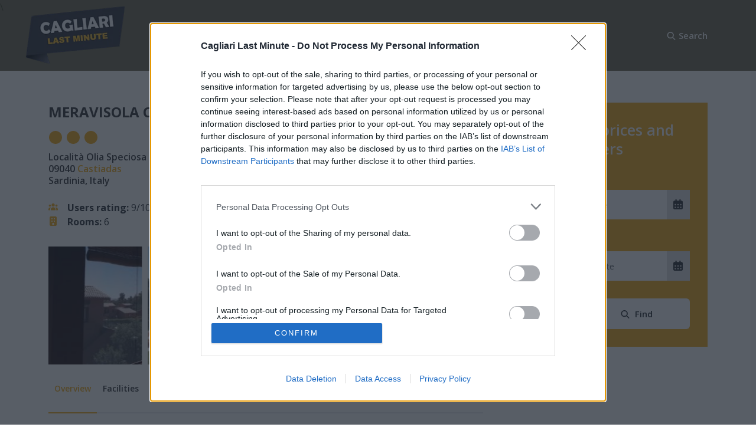

--- FILE ---
content_type: text/html; charset=UTF-8
request_url: https://www.cagliarilastminute.com/hotel/castiadas-meravisola-costa-rei_1062505-1
body_size: 12816
content:
<!DOCTYPE html>
<html lang="en">
<head>
<meta charset="UTF-8">
<meta name="description" content="Meravisola Costa Rei: Description, prices and last minute offers.">
<meta http-equiv="X-UA-Compatible" content="IE=edge">
<meta name="viewport" content="width=device-width, initial-scale=1, shrink-to-fit=no">
<meta property="og:type" content="company" />
<meta property="og:title" content="Cagliari Last Minute: A selection of Hotels and Bed and Breakfasts in Cagliari, Sardinia" />
<meta property="og:image" content="/assets/images/clm-logo-aqSLgE8.webp" />
<meta property="og:description" content="Discover our selection of the best hotels, bed and breakfast and villas in Cagliari with up-to-date lastminute offers and discounts." />
<meta property="og:locale" content="en" />
<meta property="og:url" content="https://www.cagliarilastminute.com" />
<meta property="og:site_name" content="Cagliari Last Minute" />
<title>Meravisola Costa Rei | Castiadas | Cagliari Last Minute</title>
<link rel="canonical" href="https://www.cagliarilastminute.com/hotel/castiadas-meravisola-costa-rei_1062505-1" />
<link rel="preconnect" href=" https://www.googletagmanager.com" crossorigin="use-credentials">
<link rel="preconnect" href="https://fonts.gstatic.com" crossorigin="anonymous">
<link rel="preconnect" href="https://www.google-analytics.com" crossorigin="use-credentials">
<link rel="preconnect" href="https://www.googletagservices.com" crossorigin="use-credentials">
<link rel="preconnect" href="https://securepubads.g.doubleclick.net" crossorigin="use-credentials">
<link rel="preconnect" href="https://tpc.googlesyndication.com" crossorigin="use-credentials">
<link rel="preconnect" href="https://adservice.google.com" crossorigin="use-credentials">
<link rel="preconnect" href="https://www.google.com" crossorigin="use-credentials">
<link rel="preconnect" href="https://www.googleadservices.com" crossorigin="use-credentials">
<link rel="preconnect" href="https://stats.g.doubleclick.net" crossorigin="use-credentials">
<link rel="preconnect" href="https://cmp.inmobi.com" crossorigin="anonymous">
<link rel="preconnect" href="https://api.cmp.inmobi.com" crossorigin="anonymous">
<link rel="preload" as="style" href="https://fonts.googleapis.com/css?family=Open+Sans:300,400,600,700&display=swap">
<link rel="stylesheet" href="https://fonts.googleapis.com/css?family=Open+Sans:300,400,600,700&display=swap">\
<script>(function(w,d,s,l,i){w[l]=w[l]||[];w[l].push({'gtm.start':
new Date().getTime(),event:'gtm.js'});var f=d.getElementsByTagName(s)[0],
j=d.createElement(s),dl=l!='dataLayer'?'&l='+l:'';j.async=true;j.src=
'https://www.googletagmanager.com/gtm.js?id='+i+dl;f.parentNode.insertBefore(j,f);
})(window,document,'script','dataLayer','GTM-PXKKXRB');</script><link rel="apple-touch-icon" sizes="57x57" href="/apple-icon-57x57.png">
<link rel="apple-touch-icon" sizes="60x60" href="/apple-icon-60x60.png">
<link rel="apple-touch-icon" sizes="72x72" href="/apple-icon-72x72.png">
<link rel="apple-touch-icon" sizes="76x76" href="/apple-icon-76x76.png">
<link rel="apple-touch-icon" sizes="114x114" href="/apple-icon-114x114.png">
<link rel="apple-touch-icon" sizes="120x120" href="/apple-icon-120x120.png">
<link rel="apple-touch-icon" sizes="144x144" href="/apple-icon-144x144.png">
<link rel="apple-touch-icon" sizes="152x152" href="/apple-icon-152x152.png">
<link rel="apple-touch-icon" sizes="180x180" href="/apple-icon-180x180.png">
<link rel="icon" type="image/png" sizes="192x192"  href="/android-icon-192x192.png">
<link rel="icon" type="image/png" sizes="32x32" href="/favicon-32x32.png">
<link rel="icon" type="image/png" sizes="96x96" href="/favicon-96x96.png">
<link rel="icon" type="image/png" sizes="16x16" href="/favicon-16x16.png">
<link rel="manifest" href="/manifest.json">
<meta name="msapplication-TileColor" content="#ffffff">
<meta name="msapplication-TileImage" content="/ms-icon-144x144.png">
<meta name="theme-color" content="#ffffff"><script type="application/ld+json">{"@context":"https://schema.org","@type":"Hotel","name":"Meravisola Costa Rei","numberOfRooms":6,"image":"https://q-xx.bstatic.com/xdata/images/hotel/max300/683988835.jpg?k=0f384d63eb042a89fa5006c8a769d4fdc9082daf3d7a6016b8da8b74d04b9a36&o=&a=320351","photo":"https://q-xx.bstatic.com/xdata/images/hotel/max1024x768/683988835.jpg?k=0f384d63eb042a89fa5006c8a769d4fdc9082daf3d7a6016b8da8b74d04b9a36&o=&a=320351","starRating":{"@type":"Rating","ratingValue":3},"aggregateRating":{"@type":"AggregateRating","bestRating":10,"ratingValue":"9","reviewCount":152},"priceRange":"€","address":{"@type":"PostalAddress","streetAddress":"località Olia Speciosa, 09040 Castiadas, Sardinia, Italy","addressLocality":"Castiadas","addressRegion":"Sardinia","postalCode":"09040","addressCountry":"Italy"},"description":"Providing a garden, Meravisola Costa Rei features accommodations in Castiadas. Both free Wifi and ...","url":"https://www.cagliarilastminute.com/hotel/castiadas-meravisola-costa-rei_1062505-1","hasMap":"https://hosteras.eu-central-1.linodeobjects.com/openmaps/meravisola-costa-rei_1062505-1.png","checkinTime":"18:00","checkoutTime":"10:30","amenityFeature":["Pet friendly","Non-smoking rooms","Family rooms","Safe","Heating","Smoke-free property","Air conditioning","Designated smoking area","Convenience store on site","Windsurfing","Canoeing","Hiking","Cycling","Diving","Horseback riding","Snorkeling","Water sports facilities on site","Walking tours","Bike tours","Tour or class about local culture","Meeting/Banquet facilities","Hair/Beauty salon","Tour desk","Fax/Photocopying","ATM on site","Concierge","Daily housekeeping","Internet","Wifi","Free Wifi","Garden","Terrace","Sun deck","Outdoor furniture","Outdoor fireplace","Parking","Free parking","Parking on site","Street parking","Invoice provided","Outdoor play equipment for kids","Key access","Smoke alarms","Fire extinguishers","Staff follow all safety protocols as directed by local authorities","Shared stationery (e.g. printed menus, magazines, pens, paper) removed","First aid kits available","Access to healthcare professionals","Cashless payment available","Use of cleaning chemicals that are effective against coronavirus","Linens, towels, and laundry washed in accordance with local authority guidelines","Guest accommodation disinfected between stays","Guests have the option to cancel any cleaning services for their accommodation during their stay"],"geo":{"@type":"GeoCoordinates","latitude":39.2814,"longitude":9.52789}}</script>

<link rel="stylesheet" href="/assets/vendor/bootstrap/dist/css/bootstrap.min-z0zQt-h.css">
<link rel="stylesheet" href="/assets/vendor/swiper/swiper-bundle.min-zw5cZix.css">
<link rel="stylesheet" href="/assets/vendor/stimulus-datepicker/css/datepicker-cVZKUro.css">
<link rel="stylesheet" href="/assets/css/h_search-QKKhdyk.css">
<link rel="stylesheet" href="/assets/css/responsive-HeulXyg.css">
<link rel="stylesheet" href="/assets/css/style-fzzdQ1J.css">
<link rel="stylesheet" href="/assets/css/icons-odmhgIk.css">
<script type="importmap">
{
    "imports": {
        "app": "/assets/app-KAGHk_j.js",
        "/assets/bootstrap.js": "/assets/bootstrap-t4ljW7X.js",
        "bootstrap": "/assets/vendor/bootstrap/bootstrap.index-HgGqGv8.js",
        "bootstrap/dist/css/bootstrap.min.css": "data:application/javascript,",
        "swiper/swiper-bundle.min.css": "data:application/javascript,",
        "stimulus-datepicker": "/assets/vendor/stimulus-datepicker/stimulus-datepicker.index-yLacnlY.js",
        "stimulus-datepicker/css/datepicker.css": "data:application/javascript,",
        "/assets/css/h_search.css": "data:application/javascript,",
        "/assets/css/responsive.css": "data:application/javascript,",
        "/assets/css/style.css": "data:application/javascript,",
        "/assets/css/icons.css": "data:application/javascript,",
        "@symfony/stimulus-bundle": "/assets/@symfony/stimulus-bundle/loader-V1GtHuK.js",
        "@stimulus-components/carousel": "/assets/vendor/@stimulus-components/carousel/carousel.index-DCD42Ib.js",
        "fslightbox": "/assets/vendor/fslightbox/fslightbox.index-8lAT4pS.js",
        "@popperjs/core": "/assets/vendor/@popperjs/core/core.index-QBO6pjP.js",
        "@hotwired/stimulus": "/assets/vendor/@hotwired/stimulus/stimulus.index-S4zNcea.js",
        "/assets/@symfony/stimulus-bundle/controllers.js": "/assets/@symfony/stimulus-bundle/controllers-upHnkB_.js",
        "swiper/bundle": "/assets/vendor/swiper/bundle-fwe4H39.js",
        "/assets/controllers/book_controller.js": "/assets/controllers/book_controller-fCgMbre.js",
        "/assets/controllers/search_controller.js": "/assets/controllers/search_controller-_rY7sOZ.js",
        "/assets/@symfony/ux-leaflet-map/map_controller.js": "/assets/@symfony/ux-leaflet-map/map_controller-3HZgnD-.js",
        "/assets/controllers/csrf_protection_controller.js": "/assets/controllers/csrf_protection_controller-SVp8Dit.js",
        "@symfony/ux-leaflet-map": "/assets/@symfony/ux-leaflet-map/map_controller-3HZgnD-.js",
        "leaflet": "/assets/vendor/leaflet/leaflet.index-Y9-WLvo.js",
        "leaflet/dist/leaflet.min.css": "data:application/javascript,document.head.appendChild%28Object.assign%28document.createElement%28%22link%22%29%2C%7Brel%3A%22stylesheet%22%2Chref%3A%22%2Fassets%2Fvendor%2Fleaflet%2Fdist%2Fleaflet.min-YqA-lmN.css%22%7D%29%29"
    }
}
</script><script>
if (!HTMLScriptElement.supports || !HTMLScriptElement.supports('importmap')) (function () {
    const script = document.createElement('script');
    script.src = 'https://ga.jspm.io/npm:es-module-shims@1.10.0/dist/es-module-shims.js';
    script.setAttribute('crossorigin', 'anonymous');
    script.setAttribute('integrity', 'sha384-ie1x72Xck445i0j4SlNJ5W5iGeL3Dpa0zD48MZopgWsjNB/lt60SuG1iduZGNnJn');
    document.head.appendChild(script);
})();
</script>
<link rel="modulepreload" href="/assets/app-KAGHk_j.js">
<link rel="modulepreload" href="/assets/bootstrap-t4ljW7X.js">
<link rel="modulepreload" href="/assets/vendor/bootstrap/bootstrap.index-HgGqGv8.js">
<link rel="modulepreload" href="/assets/vendor/stimulus-datepicker/stimulus-datepicker.index-yLacnlY.js">
<link rel="modulepreload" href="/assets/@symfony/stimulus-bundle/loader-V1GtHuK.js">
<link rel="modulepreload" href="/assets/vendor/@stimulus-components/carousel/carousel.index-DCD42Ib.js">
<link rel="modulepreload" href="/assets/vendor/fslightbox/fslightbox.index-8lAT4pS.js">
<link rel="modulepreload" href="/assets/vendor/@popperjs/core/core.index-QBO6pjP.js">
<link rel="modulepreload" href="/assets/vendor/@hotwired/stimulus/stimulus.index-S4zNcea.js">
<link rel="modulepreload" href="/assets/@symfony/stimulus-bundle/controllers-upHnkB_.js">
<link rel="modulepreload" href="/assets/vendor/swiper/bundle-fwe4H39.js">
<link rel="modulepreload" href="/assets/controllers/book_controller-fCgMbre.js">
<link rel="modulepreload" href="/assets/controllers/search_controller-_rY7sOZ.js">
<script type="module">import 'app';</script></head>
<body>
<noscript>
<iframe src="https://www.googletagmanager.com/ns.html?id=GTM-PXKKXRB" height="0" width="0" style="display:none;visibility:hidden"></iframe>
</noscript><div class="clm-search-form d-flex align-items-center">
<div class="container">
<div class="row">
<div class="col-12" data-controller="search">
<div data-action="click->search#close" class="search-close-btn" id="closeBtn">
<svg viewBox="0 0 512 512" fill="currentColor" height="1em" width="1em" class="svg_icon" aria-hidden="true"><path fill="currentColor" d="M256 512a256 256 0 1 0 0-512a256 256 0 1 0 0 512m-89-345c9.4-9.4 24.6-9.4 33.9 0l55 55l55-55c9.4-9.4 24.6-9.4 33.9 0s9.4 24.6 0 33.9l-55 55l55 55c9.4 9.4 9.4 24.6 0 33.9s-24.6 9.4-33.9 0l-55-55l-55 55c-9.4 9.4-24.6 9.4-33.9 0s-9.4-24.6 0-33.9l55-55l-55-55c-9.4-9.4-9.4-24.6 0-33.9"></path></svg>
</div>
<form action="/search" method="get">
<input type="search" name="q" id="search" placeholder="Search for accomodations or destinations">
<input type="submit" class="d-none" value="submit">
</form>
</div>
</div>
</div>
</div><header class="header_area" id="header">
<div class="container-fluid h-100">
<div class="row h-100">
<div class="col-12 h-100">
<nav class="h-100 navbar navbar-expand-lg">
<a class="navbar-brand" href="/"><img width="170" height="100" src="/assets/images/clm-logo-aqSLgE8.webp" alt="cagliari last minute logo"></a>
<button class="navbar-toggler" type="button" data-toggle="collapse" data-target="#clmNav" aria-controls="clmNav" aria-expanded="false" aria-label="Toggle navigation">
<span><svg viewBox="0 0 448 512" fill="currentColor" height="1em" width="1em" class="svg_icon_hotel" aria-hidden="true"><path fill="currentColor" d="M0 96c0-17.7 14.3-32 32-32h384c17.7 0 32 14.3 32 32s-14.3 32-32 32H32c-17.7 0-32-14.3-32-32m0 160c0-17.7 14.3-32 32-32h384c17.7 0 32 14.3 32 32s-14.3 32-32 32H32c-17.7 0-32-14.3-32-32m448 160c0 17.7-14.3 32-32 32H32c-17.7 0-32-14.3-32-32s14.3-32 32-32h384c17.7 0 32 14.3 32 32"></path></svg></span>
</button>
<div class="collapse navbar-collapse" id="clmNav">
<ul class="navbar-nav me-auto" id="clmMenu">
<li class="nav-item active">
<a class="nav-link" href="/"><svg viewBox="0 0 512 512" fill="currentColor" height="1em" width="1em" class="svg_icon" aria-hidden="true"><path fill="currentColor" d="M277.8 8.6c-12.3-11.4-31.3-11.4-43.5 0l-224 208c-9.6 9-12.8 22.9-8 35.1S18.8 272 32 272h16v176c0 35.3 28.7 64 64 64h288c35.3 0 64-28.7 64-64V272h16c13.2 0 25-8.1 29.8-20.3s1.6-26.2-8-35.1zM240 320h32c26.5 0 48 21.5 48 48v96H192v-96c0-26.5 21.5-48 48-48"></path></svg>Home</span></a>
</li>
<li class="nav-item dropdown">
<a class="nav-link dropdown-toggle" href="#" id="navbarDropdown" role="button" data-bs-toggle="dropdown" aria-haspopup="true" aria-expanded="false">South West Coast <svg viewBox="0 0 384 512" fill="currentColor" height="1em" width="1em" class="svg_icon" aria-hidden="true"><path fill="currentColor" d="M169.4 374.6c12.5 12.5 32.8 12.5 45.3 0l160-160c12.5-12.5 12.5-32.8 0-45.3s-32.8-12.5-45.3 0L192 306.7L54.6 169.4c-12.5-12.5-32.8-12.5-45.3 0s-12.5 32.8 0 45.3l160 160z"></path></svg></a>
<div class="dropdown-menu" aria-labelledby="navbarDropdown">
<a class="dropdown-item" title="Chia" href="/chia">Chia</a>
<a class="dropdown-item" title="Domus de Maria" href="/domus-de-maria">Domus de Maria</a>
<a class="dropdown-item" title="Nora" href="/nora">Nora</a>
<a class="dropdown-item" title="Porto Corallo" href="/porto-corallo">Porto Corallo</a>
<a class="dropdown-item" title="Santa Margherita di Pula" href="/pula">Santa Margherita di Pula</a>
<a class="dropdown-item" title="Sarroch" href="/sarroch">Sarroch</a>
<a class="dropdown-item" title="Teulada" href="/teulada">Teulada</a>
</div>
</li>
<li class="nav-item dropdown"><a class="nav-link dropdown-toggle" href="#" id="navbarDropdown2" role="button" data-bs-toggle="dropdown" aria-haspopup="true" aria-expanded="false">Around Cagliari <svg viewBox="0 0 384 512" fill="currentColor" height="1em" width="1em" class="svg_icon" aria-hidden="true"><path fill="currentColor" d="M169.4 374.6c12.5 12.5 32.8 12.5 45.3 0l160-160c12.5-12.5 12.5-32.8 0-45.3s-32.8-12.5-45.3 0L192 306.7L54.6 169.4c-12.5-12.5-32.8-12.5-45.3 0s-12.5 32.8 0 45.3l160 160z"></path></svg></a>
<div class="dropdown-menu" aria-labelledby="navbarDropdown2">
<a class="dropdown-item" title="Cagliari" href="/cagliari">Cagliari</a>
<a class="dropdown-item" title="Capoterra" href="/capoterra">Capoterra</a>
<a class="dropdown-item" title="Donori" href="/donori">Donori</a>
<a class="dropdown-item" title="Elmas" href="/elmas">Elmas</a>
<a class="dropdown-item" title="Flumini" href="/flumini">Flumini</a>
<a class="dropdown-item" title="Maracalagonis" href="/maracalagonis">Maracalagonis</a>
<a class="dropdown-item" title="Quartu Sant&#039;Elena" href="/quartu-sant-elena">Quartu Sant&#039;Elena</a>
</div>
</li>
<li class="nav-item dropdown"><a class="nav-link dropdown-toggle" href="#" id="navbarDropdown3" role="button" data-bs-toggle="dropdown" aria-haspopup="true" aria-expanded="false">South East Coast <svg viewBox="0 0 384 512" fill="currentColor" height="1em" width="1em" class="svg_icon" aria-hidden="true"><path fill="currentColor" d="M169.4 374.6c12.5 12.5 32.8 12.5 45.3 0l160-160c12.5-12.5 12.5-32.8 0-45.3s-32.8-12.5-45.3 0L192 306.7L54.6 169.4c-12.5-12.5-32.8-12.5-45.3 0s-12.5 32.8 0 45.3l160 160z"></path></svg></a>
<div class="dropdown-menu" aria-labelledby="navbarDropdown3">
<a class="dropdown-item" title="Castiadas" href="/castiadas">Castiadas</a>
<a class="dropdown-item" title="Costa Rei" href="/costa-rei">Costa Rei</a>
<a class="dropdown-item" title="Geremeas" href="/geremeas">Geremeas</a>
<a class="dropdown-item" title="Muravera" href="/muravera">Muravera</a>
<a class="dropdown-item" title="Solanas" href="/solanas">Solanas</a>
<a class="dropdown-item" title="Torre delle Stelle" href="/torre-delle-stelle">Torre delle Stelle</a>
<a class="dropdown-item" title="Villasimius" href="/villasimius">Villasimius</a>
</div>
</li>
<li class="nav-item"><a class="nav-link" href="/about-us"><svg viewBox="0 0 512 512" fill="currentColor" height="1em" width="1em" class="svg_icon" aria-hidden="true"><path fill="currentColor" d="M256 512a256 256 0 1 0 0-512a256 256 0 1 0 0 512m-32-352a32 32 0 1 1 64 0a32 32 0 1 1-64 0m-8 64h48c13.3 0 24 10.7 24 24v88h8c13.3 0 24 10.7 24 24s-10.7 24-24 24h-80c-13.3 0-24-10.7-24-24s10.7-24 24-24h24v-64h-24c-13.3 0-24-10.7-24-24s10.7-24 24-24"></path></svg>About us</a></li>
</ul>
<div class="clm-search-btn" data-controller="search">
<a data-action="click->search#open" id="search-btn" href="#"><svg viewBox="0 0 512 512" fill="currentColor" height="1em" width="1em" class="svg_icon" aria-hidden="true"><path fill="currentColor" d="M416 208c0 45.9-14.9 88.3-40 122.7l126.6 126.7c12.5 12.5 12.5 32.8 0 45.3s-32.8 12.5-45.3 0L330.7 376c-34.4 25.1-76.8 40-122.7 40C93.1 416 0 322.9 0 208S93.1 0 208 0s208 93.1 208 208M208 352a144 144 0 1 0 0-288a144 144 0 1 0 0 288"></path></svg>Search</a>
</div>
</div>
</nav>
</div>
</div>
</div>
</header><section class="clm-single-listing-area section-padding-150-0">
<div class="container">
<div class="row justify-content-center">
<div class="col-12 col-lg-8">
<div class="single-listing-content">
<div class="listing-title">
<h4>Meravisola Costa Rei</h4>
<h4>
<svg viewBox="0 0 512 512" fill="currentColor" height="1em" width="1em" class="svg_star" aria-hidden="true"><path fill="currentColor" d="M0 256a256 256 0 1 1 512 0a256 256 0 1 1-512 0"></path></svg>
<svg viewBox="0 0 512 512" fill="currentColor" height="1em" width="1em" class="svg_star" aria-hidden="true"><path fill="currentColor" d="M0 256a256 256 0 1 1 512 0a256 256 0 1 1-512 0"></path></svg>
<svg viewBox="0 0 512 512" fill="currentColor" height="1em" width="1em" class="svg_star" aria-hidden="true"><path fill="currentColor" d="M0 256a256 256 0 1 1 512 0a256 256 0 1 1-512 0"></path></svg>
</h4>
<h6>
Località Olia Speciosa<br/>
09040 <a title="Hotels in Castiadas" href="/castiadas">Castiadas</a><br/>
Sardinia, Italy
</h6>
<br/>
<ul class="fa-ul">
<li><svg viewBox="0 0 640 512" fill="currentColor" height="1em" width="1em" class="svg_icon_hotel clmb me-3" aria-hidden="true"><path fill="currentColor" d="M320 16a104 104 0 1 1 0 208a104 104 0 1 1 0-208M96 88a72 72 0 1 1 0 144a72 72 0 1 1 0-144M0 416c0-70.7 57.3-128 128-128c12.8 0 25.2 1.9 36.9 5.4C132 330.2 112 378.8 112 432v16c0 11.4 2.4 22.2 6.7 32H32c-17.7 0-32-14.3-32-32zm521.3 64c4.3-9.8 6.7-20.6 6.7-32v-16c0-53.2-20-101.8-52.9-138.6c11.7-3.5 24.1-5.4 36.9-5.4c70.7 0 128 57.3 128 128v32c0 17.7-14.3 32-32 32zM472 160a72 72 0 1 1 144 0a72 72 0 1 1-144 0M160 432c0-88.4 71.6-160 160-160s160 71.6 160 160v16c0 17.7-14.3 32-32 32H192c-17.7 0-32-14.3-32-32z"></path></svg><b>Users rating:</b> 9/10</li>
<li><svg viewBox="0 0 384 512" fill="currentColor" height="1em" width="1em" class="svg_icon_hotel clmb me-3" aria-hidden="true"><path fill="currentColor" d="M64 0C28.7 0 0 28.7 0 64v384c0 35.3 28.7 64 64 64h256c35.3 0 64-28.7 64-64V64c0-35.3-28.7-64-64-64zm112 352h32c17.7 0 32 14.3 32 32v80h-96v-80c0-17.7 14.3-32 32-32M96 112c0-8.8 7.2-16 16-16h32c8.8 0 16 7.2 16 16v32c0 8.8-7.2 16-16 16h-32c-8.8 0-16-7.2-16-16zm144-16h32c8.8 0 16 7.2 16 16v32c0 8.8-7.2 16-16 16h-32c-8.8 0-16-7.2-16-16v-32c0-8.8 7.2-16 16-16M96 240c0-8.8 7.2-16 16-16h32c8.8 0 16 7.2 16 16v32c0 8.8-7.2 16-16 16h-32c-8.8 0-16-7.2-16-16zm144-16h32c8.8 0 16 7.2 16 16v32c0 8.8-7.2 16-16 16h-32c-8.8 0-16-7.2-16-16v-32c0-8.8 7.2-16 16-16"></path></svg><b>Rooms:</b> 6</li>
</ul>
</div>
<div class="row">
<div class="col-12">

<div data-controller="carousel" data-carousel-options-value='{"autoplay": { "delay": 2000 }, "slidesPerView": 4 }' class="hotel-slides swiper">
<div class="swiper-wrapper">
<a class="swiper-slide" href="https://q-xx.bstatic.com/xdata/images/hotel/max1024x768/683988835.jpg?k=0f384d63eb042a89fa5006c8a769d4fdc9082daf3d7a6016b8da8b74d04b9a36&amp;o=&amp;a=320351" data-fslightbox="gallery Meravisola Costa Rei">
<img loading="lazy" height="200" src="https://q-xx.bstatic.com/xdata/images/hotel/max1024x768/683988835.jpg?k=0f384d63eb042a89fa5006c8a769d4fdc9082daf3d7a6016b8da8b74d04b9a36&amp;o=&amp;a=320351" alt="Meravisola Costa Rei image1">
</a>
<a class="swiper-slide" href="https://q-xx.bstatic.com/xdata/images/hotel/max1024x768/683988382.jpg?k=677a45fb6adb53d699e2b4165e0f2f83eea7f847855aa86e530207353e3f352c&amp;o=&amp;a=320351" data-fslightbox="gallery Meravisola Costa Rei">
<img loading="lazy" height="200" src="https://q-xx.bstatic.com/xdata/images/hotel/max1024x768/683988382.jpg?k=677a45fb6adb53d699e2b4165e0f2f83eea7f847855aa86e530207353e3f352c&amp;o=&amp;a=320351" alt="Meravisola Costa Rei image2">
</a>
<a class="swiper-slide" href="https://q-xx.bstatic.com/xdata/images/hotel/max1024x768/683987879.jpg?k=767a8ad387c7ef9e6361c846618cf49817064d173c92705078b9092ebe7044a5&amp;o=&amp;a=320351" data-fslightbox="gallery Meravisola Costa Rei">
<img loading="lazy" height="200" src="https://q-xx.bstatic.com/xdata/images/hotel/max1024x768/683987879.jpg?k=767a8ad387c7ef9e6361c846618cf49817064d173c92705078b9092ebe7044a5&amp;o=&amp;a=320351" alt="Meravisola Costa Rei image3">
</a>
<a class="swiper-slide" href="https://q-xx.bstatic.com/xdata/images/hotel/max1024x768/683987391.jpg?k=20d757f9b3c0fa6f5b9ef676e2d17e27e205b5b10d70e80cd62834ae24167c13&amp;o=&amp;a=320351" data-fslightbox="gallery Meravisola Costa Rei">
<img loading="lazy" height="200" src="https://q-xx.bstatic.com/xdata/images/hotel/max1024x768/683987391.jpg?k=20d757f9b3c0fa6f5b9ef676e2d17e27e205b5b10d70e80cd62834ae24167c13&amp;o=&amp;a=320351" alt="Meravisola Costa Rei image4">
</a>
<a class="swiper-slide" href="https://q-xx.bstatic.com/xdata/images/hotel/max1024x768/683986924.jpg?k=ab8c3fbb7dc731c2a4d8674b980a73c9200b0e9ffa5369906df2e20786506810&amp;o=&amp;a=320351" data-fslightbox="gallery Meravisola Costa Rei">
<img loading="lazy" height="200" src="https://q-xx.bstatic.com/xdata/images/hotel/max1024x768/683986924.jpg?k=ab8c3fbb7dc731c2a4d8674b980a73c9200b0e9ffa5369906df2e20786506810&amp;o=&amp;a=320351" alt="Meravisola Costa Rei image5">
</a>
<a class="swiper-slide" href="https://q-xx.bstatic.com/xdata/images/hotel/max1024x768/683985574.jpg?k=612c385c7beffe5e925c0dbea46371e607645b5cd2ec8591448e524c6cccf913&amp;o=&amp;a=320351" data-fslightbox="gallery Meravisola Costa Rei">
<img loading="lazy" height="200" src="https://q-xx.bstatic.com/xdata/images/hotel/max1024x768/683985574.jpg?k=612c385c7beffe5e925c0dbea46371e607645b5cd2ec8591448e524c6cccf913&amp;o=&amp;a=320351" alt="Meravisola Costa Rei image6">
</a>
<a class="swiper-slide" href="https://q-xx.bstatic.com/xdata/images/hotel/max1024x768/683984248.jpg?k=c535a82f8430045dd25fabe42fd58e51a4595f549474eccd9ff51aff58fab2c9&amp;o=&amp;a=320351" data-fslightbox="gallery Meravisola Costa Rei">
<img loading="lazy" height="200" src="https://q-xx.bstatic.com/xdata/images/hotel/max1024x768/683984248.jpg?k=c535a82f8430045dd25fabe42fd58e51a4595f549474eccd9ff51aff58fab2c9&amp;o=&amp;a=320351" alt="Meravisola Costa Rei image7">
</a>
<a class="swiper-slide" href="https://q-xx.bstatic.com/xdata/images/hotel/max1024x768/195008415.jpg?k=5d4c0795e588190fa0e7ea2e8a46beb188c258dbb329b4e4dd703660880f8c46&amp;o=&amp;a=320351" data-fslightbox="gallery Meravisola Costa Rei">
<img loading="lazy" height="200" src="https://q-xx.bstatic.com/xdata/images/hotel/max1024x768/195008415.jpg?k=5d4c0795e588190fa0e7ea2e8a46beb188c258dbb329b4e4dd703660880f8c46&amp;o=&amp;a=320351" alt="Meravisola Costa Rei image8">
</a>
<a class="swiper-slide" href="https://q-xx.bstatic.com/xdata/images/hotel/max1024x768/637484920.jpg?k=3e3cc4b8828a1a10416b69307382da89ef61bd1128f9a9978228eb52dd090a67&amp;o=&amp;a=320351" data-fslightbox="gallery Meravisola Costa Rei">
<img loading="lazy" height="200" src="https://q-xx.bstatic.com/xdata/images/hotel/max1024x768/637484920.jpg?k=3e3cc4b8828a1a10416b69307382da89ef61bd1128f9a9978228eb52dd090a67&amp;o=&amp;a=320351" alt="Meravisola Costa Rei image9">
</a>
</div>
</div>

</div>
</div>
</div>
</div>
<div class="col-12 col-lg-4">
	<div class="listing-sidebar">
		<div class="booking-widget">
			<h6 class="text-center">Find best prices and offers</h6>
			<form id="bookingform" action="https://secure.booking.com/book.en.html" method="get">
				<fieldset>
					<input type="hidden" name="hotel_id" value="1062505">
					<input type="hidden" name="lang" value="en">
					<input type="hidden" name="aid" value="320351">
					<input type="hidden" name="hostname" value="www.cagliarilastminute.com">
					<input type="hidden" name="label" value="cagliarilastminute">
					<input type="hidden" name="stage" value="1">
					<label for="checkin">Check-in date</label>
					<div class="input-group" data-controller="datepicker">
						<input data-datepicker-target="toggle input" class="form-control" id="checkin" name="checkin" type="text" placeholder="Insert check-in date" required="required" readonly="readonly" />
						<div class="input-group-append" data-action="click->datepicker#toggle">
							<span class="input-group-text" id="calendar-in">
							<svg viewBox="0 0 448 512" fill="currentColor" height="1em" width="1em" class="svg_icon_calendar" aria-hidden="true"><path fill="currentColor" d="M128 0c17.7 0 32 14.3 32 32v32h128V32c0-17.7 14.3-32 32-32s32 14.3 32 32v32h32c35.3 0 64 28.7 64 64v288c0 35.3-28.7 64-64 64H64c-35.3 0-64-28.7-64-64V128c0-35.3 28.7-64 64-64h32V32c0-17.7 14.3-32 32-32M64 240v32c0 8.8 7.2 16 16 16h32c8.8 0 16-7.2 16-16v-32c0-8.8-7.2-16-16-16H80c-8.8 0-16 7.2-16 16m128 0v32c0 8.8 7.2 16 16 16h32c8.8 0 16-7.2 16-16v-32c0-8.8-7.2-16-16-16h-32c-8.8 0-16 7.2-16 16m144-16c-8.8 0-16 7.2-16 16v32c0 8.8 7.2 16 16 16h32c8.8 0 16-7.2 16-16v-32c0-8.8-7.2-16-16-16zM64 368v32c0 8.8 7.2 16 16 16h32c8.8 0 16-7.2 16-16v-32c0-8.8-7.2-16-16-16H80c-8.8 0-16 7.2-16 16m144-16c-8.8 0-16 7.2-16 16v32c0 8.8 7.2 16 16 16h32c8.8 0 16-7.2 16-16v-32c0-8.8-7.2-16-16-16zm112 16v32c0 8.8 7.2 16 16 16h32c8.8 0 16-7.2 16-16v-32c0-8.8-7.2-16-16-16h-32c-8.8 0-16 7.2-16 16"></path></svg>
							</span>
						</div>
					</div>
					<label for="checkout">Check-out date</label>
					<div class="input-group" data-controller="datepicker">
						<input data-datepicker-target="toggle input" class="form-control" id="checkout" name="checkout" type="text" placeholder="Insert check-out date" required="required" readonly="readonly" />
						<div class="input-group-append" data-action="click->datepicker#toggle">
							<span class="input-group-text" id="calendar-out" >
							<svg viewBox="0 0 448 512" fill="currentColor" height="1em" width="1em" class="svg_icon_calendar" aria-hidden="true"><path fill="currentColor" d="M128 0c17.7 0 32 14.3 32 32v32h128V32c0-17.7 14.3-32 32-32s32 14.3 32 32v32h32c35.3 0 64 28.7 64 64v288c0 35.3-28.7 64-64 64H64c-35.3 0-64-28.7-64-64V128c0-35.3 28.7-64 64-64h32V32c0-17.7 14.3-32 32-32M64 240v32c0 8.8 7.2 16 16 16h32c8.8 0 16-7.2 16-16v-32c0-8.8-7.2-16-16-16H80c-8.8 0-16 7.2-16 16m128 0v32c0 8.8 7.2 16 16 16h32c8.8 0 16-7.2 16-16v-32c0-8.8-7.2-16-16-16h-32c-8.8 0-16 7.2-16 16m144-16c-8.8 0-16 7.2-16 16v32c0 8.8 7.2 16 16 16h32c8.8 0 16-7.2 16-16v-32c0-8.8-7.2-16-16-16zM64 368v32c0 8.8 7.2 16 16 16h32c8.8 0 16-7.2 16-16v-32c0-8.8-7.2-16-16-16H80c-8.8 0-16 7.2-16 16m144-16c-8.8 0-16 7.2-16 16v32c0 8.8 7.2 16 16 16h32c8.8 0 16-7.2 16-16v-32c0-8.8-7.2-16-16-16zm112 16v32c0 8.8 7.2 16 16 16h32c8.8 0 16-7.2 16-16v-32c0-8.8-7.2-16-16-16h-32c-8.8 0-16 7.2-16 16"></path></svg>
							</span>
						</div>
					</div>
					<div data-controller="book">
    					<button data-action="click->book#submit" id="bookbtn" type="submit" class="btn clm-btn bg-white text-dark float-end rounded">
    						<svg viewBox="0 0 512 512" fill="currentColor" height="1em" width="1em" class="svg_icon" aria-hidden="true"><path fill="currentColor" d="M416 208c0 45.9-14.9 88.3-40 122.7l126.6 126.7c12.5 12.5 12.5 32.8 0 45.3s-32.8 12.5-45.3 0L330.7 376c-34.4 25.1-76.8 40-122.7 40C93.1 416 0 322.9 0 208S93.1 0 208 0s208 93.1 208 208M208 352a144 144 0 1 0 0-288a144 144 0 1 0 0 288"></path></svg>
    						Find
    					</button>
					</div>
				</fieldset>
			</form>
		</div>
	</div>
</div><div class="col-12 col-lg-8">
<div class="single-listing-content">
<div class="single-listing-nav">
<nav>
<ul id="listingNav">
<li class="active"><a href="#overview">Overview</a></li>
<li><a href="#facilities">Facilities</a></li>
<li><a href="#restaurants">Nearby restaurants</a></li>
<li><a href="#hotels">Nearby hotels</a></li>
<li><a href="#locations">Nearby locations</a></li>
<li><a href="#hotelmap">Map</a></li>
</ul>
</nav>
</div>
<div class="overview-content mt-50" id="overview">
<p>Providing a garden, Meravisola Costa Rei features accommodations in Castiadas.<br/>Both free Wifi and parking on-site are available at the guest house free of charge.<br/>On clear days, guests can head outside to enjoy the guest house's outdoor fireplace, or simply kick back and relax.

Some accommodations include a terrace and a cable flat-screen TV, as well as air conditioning and heating.<br/>At the guest house, every unit includes a private bathroom.

A mini-market is available at the guest house.

For guests with children, Meravisola Costa Rei provides outdoor play equipment.<br/>If you'd like to discover the area, snorkeling and cycling are possible in the surrounding area, and the accommodation can arrange a bicycle rental service.

Cagliari Elmas Airport is 37 miles away.</p>
<p></p>
</div>
<div class="overview-content">
<h5>
<svg viewBox="0 0 448 512" fill="currentColor" height="1em" width="1em" class="svg_icon_hotel clmb me-3" aria-hidden="true"><path fill="currentColor" d="M64 32h320c35.3 0 64 28.7 64 64v320c0 35.3-28.7 64-64 64H64c-35.3 0-64-28.7-64-64V96c0-35.3 28.7-64 64-64"></path></svg><b>Important information</b></h5>
<p>When traveling with pets, please note that an extra charge of 15 EUR every 3 nights applies. Please note that the property can only allow pets with a maximum weight of 10 kilos.Guests are required to show a photo ID and credit card upon check-in. Please note that all Special Requests are subject to availability and additional charges may apply.
Please inform  of your expected arrival time in advance. You can use the Special Requests box when booking, or contact the property directly using the contact details in your confirmation.
This property does not accommodate bachelor(ette) or similar parties.
</p>
</div>
<div class="overview-content">
<h5>
<svg viewBox="0 0 448 512" fill="currentColor" height="1em" width="1em" class="svg_icon_hotel clmb me-3" aria-hidden="true"><path fill="currentColor" d="M64 32h320c35.3 0 64 28.7 64 64v320c0 35.3-28.7 64-64 64H64c-35.3 0-64-28.7-64-64V96c0-35.3 28.7-64 64-64"></path></svg><b>Minimum check-in age</b></h5>
<p>18</p>
</div>
<div class="overview-content">
<h5>
<svg viewBox="0 0 448 512" fill="currentColor" height="1em" width="1em" class="svg_icon_hotel clmb me-3" aria-hidden="true"><path fill="currentColor" d="M64 32h320c35.3 0 64 28.7 64 64v320c0 35.3-28.7 64-64 64H64c-35.3 0-64-28.7-64-64V96c0-35.3 28.7-64 64-64"></path></svg><b>Pets allowed</b></h5>
<p>Upon request only</p>
</div>
<div class="overview-content">
<h5>
<svg viewBox="0 0 448 512" fill="currentColor" height="1em" width="1em" class="svg_icon_hotel clmb me-3" aria-hidden="true"><path fill="currentColor" d="M64 32h320c35.3 0 64 28.7 64 64v320c0 35.3-28.7 64-64 64H64c-35.3 0-64-28.7-64-64V96c0-35.3 28.7-64 64-64"></path></svg><b>Additional charges for pets</b></h5>
<p>Additional charges may apply</p>
</div>
<div class="overview-content">
<h5>
<svg viewBox="0 0 448 512" fill="currentColor" height="1em" width="1em" class="svg_icon_hotel clmb me-3" aria-hidden="true"><path fill="currentColor" d="M64 32h320c35.3 0 64 28.7 64 64v320c0 35.3-28.7 64-64 64H64c-35.3 0-64-28.7-64-64V96c0-35.3 28.7-64 64-64"></path></svg><b>Accepted credit cards</b></h5>
<p>Visa, MasterCard, Maestro, CartaSi</p>
</div>
<div class="overview-content">
<h5>
<svg viewBox="0 0 448 512" fill="currentColor" height="1em" width="1em" class="svg_icon_hotel clmb me-3" aria-hidden="true"><path fill="currentColor" d="M64 32h320c35.3 0 64 28.7 64 64v320c0 35.3-28.7 64-64 64H64c-35.3 0-64-28.7-64-64V96c0-35.3 28.7-64 64-64"></path></svg><b>License numbers</b></h5>
<p style="margin-bottom:0;">IT111011B4000E8124, IT111011B4000E8124, IT111011B4000E8124, IT111011B4000E8124, IT111011B4000E8124, IT111011B4000E8124, IT111011B4000E8124</p>
</div>
<div class="listing-menu-area" id="facilities">
<h5>
<svg viewBox="0 0 448 512" fill="currentColor" height="1em" width="1em" class="svg_icon_hotel clmb me-3" aria-hidden="true"><path fill="currentColor" d="M64 32h320c35.3 0 64 28.7 64 64v320c0 35.3-28.7 64-64 64H64c-35.3 0-64-28.7-64-64V96c0-35.3 28.7-64 64-64"></path></svg><b>Available facilities</b></h5>
<div class="row ps-5">
<div class="col-1 mt-15">
<svg viewBox="0 0 448 512" fill="currentColor" height="1em" width="1em" class="svg_icon_hotel clmb me-3" aria-hidden="true"><path fill="currentColor" d="M434.8 70.1c14.3 10.4 17.5 30.4 7.1 44.7l-256 352c-5.5 7.6-14 12.3-23.4 13.1s-18.5-2.7-25.1-9.3l-128-128c-12.5-12.5-12.5-32.8 0-45.3s32.8-12.5 45.3 0l101.5 101.5l234-321.7c10.4-14.3 30.4-17.5 44.7-7.1z"></path></svg>
</div>
<div class="col-5 mt-15">
<span class="custom-control-description">Pet friendly</span>
</div>
<div class="col-1 mt-15">
<svg viewBox="0 0 448 512" fill="currentColor" height="1em" width="1em" class="svg_icon_hotel clmb me-3" aria-hidden="true"><path fill="currentColor" d="M434.8 70.1c14.3 10.4 17.5 30.4 7.1 44.7l-256 352c-5.5 7.6-14 12.3-23.4 13.1s-18.5-2.7-25.1-9.3l-128-128c-12.5-12.5-12.5-32.8 0-45.3s32.8-12.5 45.3 0l101.5 101.5l234-321.7c10.4-14.3 30.4-17.5 44.7-7.1z"></path></svg>
</div>
<div class="col-5 mt-15">
<span class="custom-control-description">Non-smoking rooms</span>
</div>
<div class="col-1 mt-15">
<svg viewBox="0 0 448 512" fill="currentColor" height="1em" width="1em" class="svg_icon_hotel clmb me-3" aria-hidden="true"><path fill="currentColor" d="M434.8 70.1c14.3 10.4 17.5 30.4 7.1 44.7l-256 352c-5.5 7.6-14 12.3-23.4 13.1s-18.5-2.7-25.1-9.3l-128-128c-12.5-12.5-12.5-32.8 0-45.3s32.8-12.5 45.3 0l101.5 101.5l234-321.7c10.4-14.3 30.4-17.5 44.7-7.1z"></path></svg>
</div>
<div class="col-5 mt-15">
<span class="custom-control-description">Family rooms</span>
</div>
<div class="col-1 mt-15">
<svg viewBox="0 0 448 512" fill="currentColor" height="1em" width="1em" class="svg_icon_hotel clmb me-3" aria-hidden="true"><path fill="currentColor" d="M434.8 70.1c14.3 10.4 17.5 30.4 7.1 44.7l-256 352c-5.5 7.6-14 12.3-23.4 13.1s-18.5-2.7-25.1-9.3l-128-128c-12.5-12.5-12.5-32.8 0-45.3s32.8-12.5 45.3 0l101.5 101.5l234-321.7c10.4-14.3 30.4-17.5 44.7-7.1z"></path></svg>
</div>
<div class="col-5 mt-15">
<span class="custom-control-description">Safe</span>
</div>
<div class="col-1 mt-15">
<svg viewBox="0 0 448 512" fill="currentColor" height="1em" width="1em" class="svg_icon_hotel clmb me-3" aria-hidden="true"><path fill="currentColor" d="M434.8 70.1c14.3 10.4 17.5 30.4 7.1 44.7l-256 352c-5.5 7.6-14 12.3-23.4 13.1s-18.5-2.7-25.1-9.3l-128-128c-12.5-12.5-12.5-32.8 0-45.3s32.8-12.5 45.3 0l101.5 101.5l234-321.7c10.4-14.3 30.4-17.5 44.7-7.1z"></path></svg>
</div>
<div class="col-5 mt-15">
<span class="custom-control-description">Heating</span>
</div>
<div class="col-1 mt-15">
<svg viewBox="0 0 448 512" fill="currentColor" height="1em" width="1em" class="svg_icon_hotel clmb me-3" aria-hidden="true"><path fill="currentColor" d="M434.8 70.1c14.3 10.4 17.5 30.4 7.1 44.7l-256 352c-5.5 7.6-14 12.3-23.4 13.1s-18.5-2.7-25.1-9.3l-128-128c-12.5-12.5-12.5-32.8 0-45.3s32.8-12.5 45.3 0l101.5 101.5l234-321.7c10.4-14.3 30.4-17.5 44.7-7.1z"></path></svg>
</div>
<div class="col-5 mt-15">
<span class="custom-control-description">Smoke-free property</span>
</div>
<div class="col-1 mt-15">
<svg viewBox="0 0 448 512" fill="currentColor" height="1em" width="1em" class="svg_icon_hotel clmb me-3" aria-hidden="true"><path fill="currentColor" d="M434.8 70.1c14.3 10.4 17.5 30.4 7.1 44.7l-256 352c-5.5 7.6-14 12.3-23.4 13.1s-18.5-2.7-25.1-9.3l-128-128c-12.5-12.5-12.5-32.8 0-45.3s32.8-12.5 45.3 0l101.5 101.5l234-321.7c10.4-14.3 30.4-17.5 44.7-7.1z"></path></svg>
</div>
<div class="col-5 mt-15">
<span class="custom-control-description">Air conditioning</span>
</div>
<div class="col-1 mt-15">
<svg viewBox="0 0 448 512" fill="currentColor" height="1em" width="1em" class="svg_icon_hotel clmb me-3" aria-hidden="true"><path fill="currentColor" d="M434.8 70.1c14.3 10.4 17.5 30.4 7.1 44.7l-256 352c-5.5 7.6-14 12.3-23.4 13.1s-18.5-2.7-25.1-9.3l-128-128c-12.5-12.5-12.5-32.8 0-45.3s32.8-12.5 45.3 0l101.5 101.5l234-321.7c10.4-14.3 30.4-17.5 44.7-7.1z"></path></svg>
</div>
<div class="col-5 mt-15">
<span class="custom-control-description">Designated smoking area</span>
</div>
<div class="col-1 mt-15">
<svg viewBox="0 0 448 512" fill="currentColor" height="1em" width="1em" class="svg_icon_hotel clmb me-3" aria-hidden="true"><path fill="currentColor" d="M434.8 70.1c14.3 10.4 17.5 30.4 7.1 44.7l-256 352c-5.5 7.6-14 12.3-23.4 13.1s-18.5-2.7-25.1-9.3l-128-128c-12.5-12.5-12.5-32.8 0-45.3s32.8-12.5 45.3 0l101.5 101.5l234-321.7c10.4-14.3 30.4-17.5 44.7-7.1z"></path></svg>
</div>
<div class="col-5 mt-15">
<span class="custom-control-description">Convenience store on site</span>
</div>
<div class="col-1 mt-15">
<svg viewBox="0 0 448 512" fill="currentColor" height="1em" width="1em" class="svg_icon_hotel clmb me-3" aria-hidden="true"><path fill="currentColor" d="M434.8 70.1c14.3 10.4 17.5 30.4 7.1 44.7l-256 352c-5.5 7.6-14 12.3-23.4 13.1s-18.5-2.7-25.1-9.3l-128-128c-12.5-12.5-12.5-32.8 0-45.3s32.8-12.5 45.3 0l101.5 101.5l234-321.7c10.4-14.3 30.4-17.5 44.7-7.1z"></path></svg>
</div>
<div class="col-5 mt-15">
<span class="custom-control-description">Windsurfing</span>
</div>
<div class="col-1 mt-15">
<svg viewBox="0 0 448 512" fill="currentColor" height="1em" width="1em" class="svg_icon_hotel clmb me-3" aria-hidden="true"><path fill="currentColor" d="M434.8 70.1c14.3 10.4 17.5 30.4 7.1 44.7l-256 352c-5.5 7.6-14 12.3-23.4 13.1s-18.5-2.7-25.1-9.3l-128-128c-12.5-12.5-12.5-32.8 0-45.3s32.8-12.5 45.3 0l101.5 101.5l234-321.7c10.4-14.3 30.4-17.5 44.7-7.1z"></path></svg>
</div>
<div class="col-5 mt-15">
<span class="custom-control-description">Canoeing</span>
</div>
<div class="col-1 mt-15">
<svg viewBox="0 0 448 512" fill="currentColor" height="1em" width="1em" class="svg_icon_hotel clmb me-3" aria-hidden="true"><path fill="currentColor" d="M434.8 70.1c14.3 10.4 17.5 30.4 7.1 44.7l-256 352c-5.5 7.6-14 12.3-23.4 13.1s-18.5-2.7-25.1-9.3l-128-128c-12.5-12.5-12.5-32.8 0-45.3s32.8-12.5 45.3 0l101.5 101.5l234-321.7c10.4-14.3 30.4-17.5 44.7-7.1z"></path></svg>
</div>
<div class="col-5 mt-15">
<span class="custom-control-description">Hiking</span>
</div>
<div class="col-1 mt-15">
<svg viewBox="0 0 448 512" fill="currentColor" height="1em" width="1em" class="svg_icon_hotel clmb me-3" aria-hidden="true"><path fill="currentColor" d="M434.8 70.1c14.3 10.4 17.5 30.4 7.1 44.7l-256 352c-5.5 7.6-14 12.3-23.4 13.1s-18.5-2.7-25.1-9.3l-128-128c-12.5-12.5-12.5-32.8 0-45.3s32.8-12.5 45.3 0l101.5 101.5l234-321.7c10.4-14.3 30.4-17.5 44.7-7.1z"></path></svg>
</div>
<div class="col-5 mt-15">
<span class="custom-control-description">Cycling</span>
</div>
<div class="col-1 mt-15">
<svg viewBox="0 0 448 512" fill="currentColor" height="1em" width="1em" class="svg_icon_hotel clmb me-3" aria-hidden="true"><path fill="currentColor" d="M434.8 70.1c14.3 10.4 17.5 30.4 7.1 44.7l-256 352c-5.5 7.6-14 12.3-23.4 13.1s-18.5-2.7-25.1-9.3l-128-128c-12.5-12.5-12.5-32.8 0-45.3s32.8-12.5 45.3 0l101.5 101.5l234-321.7c10.4-14.3 30.4-17.5 44.7-7.1z"></path></svg>
</div>
<div class="col-5 mt-15">
<span class="custom-control-description">Diving</span>
</div>
<div class="col-1 mt-15">
<svg viewBox="0 0 448 512" fill="currentColor" height="1em" width="1em" class="svg_icon_hotel clmb me-3" aria-hidden="true"><path fill="currentColor" d="M434.8 70.1c14.3 10.4 17.5 30.4 7.1 44.7l-256 352c-5.5 7.6-14 12.3-23.4 13.1s-18.5-2.7-25.1-9.3l-128-128c-12.5-12.5-12.5-32.8 0-45.3s32.8-12.5 45.3 0l101.5 101.5l234-321.7c10.4-14.3 30.4-17.5 44.7-7.1z"></path></svg>
</div>
<div class="col-5 mt-15">
<span class="custom-control-description">Horseback riding</span>
</div>
<div class="col-1 mt-15">
<svg viewBox="0 0 448 512" fill="currentColor" height="1em" width="1em" class="svg_icon_hotel clmb me-3" aria-hidden="true"><path fill="currentColor" d="M434.8 70.1c14.3 10.4 17.5 30.4 7.1 44.7l-256 352c-5.5 7.6-14 12.3-23.4 13.1s-18.5-2.7-25.1-9.3l-128-128c-12.5-12.5-12.5-32.8 0-45.3s32.8-12.5 45.3 0l101.5 101.5l234-321.7c10.4-14.3 30.4-17.5 44.7-7.1z"></path></svg>
</div>
<div class="col-5 mt-15">
<span class="custom-control-description">Snorkeling</span>
</div>
<div class="col-1 mt-15">
<svg viewBox="0 0 448 512" fill="currentColor" height="1em" width="1em" class="svg_icon_hotel clmb me-3" aria-hidden="true"><path fill="currentColor" d="M434.8 70.1c14.3 10.4 17.5 30.4 7.1 44.7l-256 352c-5.5 7.6-14 12.3-23.4 13.1s-18.5-2.7-25.1-9.3l-128-128c-12.5-12.5-12.5-32.8 0-45.3s32.8-12.5 45.3 0l101.5 101.5l234-321.7c10.4-14.3 30.4-17.5 44.7-7.1z"></path></svg>
</div>
<div class="col-5 mt-15">
<span class="custom-control-description">Water sports facilities on site</span>
</div>
<div class="col-1 mt-15">
<svg viewBox="0 0 448 512" fill="currentColor" height="1em" width="1em" class="svg_icon_hotel clmb me-3" aria-hidden="true"><path fill="currentColor" d="M434.8 70.1c14.3 10.4 17.5 30.4 7.1 44.7l-256 352c-5.5 7.6-14 12.3-23.4 13.1s-18.5-2.7-25.1-9.3l-128-128c-12.5-12.5-12.5-32.8 0-45.3s32.8-12.5 45.3 0l101.5 101.5l234-321.7c10.4-14.3 30.4-17.5 44.7-7.1z"></path></svg>
</div>
<div class="col-5 mt-15">
<span class="custom-control-description">Walking tours</span>
</div>
<div class="col-1 mt-15">
<svg viewBox="0 0 448 512" fill="currentColor" height="1em" width="1em" class="svg_icon_hotel clmb me-3" aria-hidden="true"><path fill="currentColor" d="M434.8 70.1c14.3 10.4 17.5 30.4 7.1 44.7l-256 352c-5.5 7.6-14 12.3-23.4 13.1s-18.5-2.7-25.1-9.3l-128-128c-12.5-12.5-12.5-32.8 0-45.3s32.8-12.5 45.3 0l101.5 101.5l234-321.7c10.4-14.3 30.4-17.5 44.7-7.1z"></path></svg>
</div>
<div class="col-5 mt-15">
<span class="custom-control-description">Bike tours</span>
</div>
<div class="col-1 mt-15">
<svg viewBox="0 0 448 512" fill="currentColor" height="1em" width="1em" class="svg_icon_hotel clmb me-3" aria-hidden="true"><path fill="currentColor" d="M434.8 70.1c14.3 10.4 17.5 30.4 7.1 44.7l-256 352c-5.5 7.6-14 12.3-23.4 13.1s-18.5-2.7-25.1-9.3l-128-128c-12.5-12.5-12.5-32.8 0-45.3s32.8-12.5 45.3 0l101.5 101.5l234-321.7c10.4-14.3 30.4-17.5 44.7-7.1z"></path></svg>
</div>
<div class="col-5 mt-15">
<span class="custom-control-description">Tour or class about local culture</span>
</div>
<div class="col-1 mt-15">
<svg viewBox="0 0 448 512" fill="currentColor" height="1em" width="1em" class="svg_icon_hotel clmb me-3" aria-hidden="true"><path fill="currentColor" d="M434.8 70.1c14.3 10.4 17.5 30.4 7.1 44.7l-256 352c-5.5 7.6-14 12.3-23.4 13.1s-18.5-2.7-25.1-9.3l-128-128c-12.5-12.5-12.5-32.8 0-45.3s32.8-12.5 45.3 0l101.5 101.5l234-321.7c10.4-14.3 30.4-17.5 44.7-7.1z"></path></svg>
</div>
<div class="col-5 mt-15">
<span class="custom-control-description">Meeting/Banquet facilities</span>
</div>
<div class="col-1 mt-15">
<svg viewBox="0 0 448 512" fill="currentColor" height="1em" width="1em" class="svg_icon_hotel clmb me-3" aria-hidden="true"><path fill="currentColor" d="M434.8 70.1c14.3 10.4 17.5 30.4 7.1 44.7l-256 352c-5.5 7.6-14 12.3-23.4 13.1s-18.5-2.7-25.1-9.3l-128-128c-12.5-12.5-12.5-32.8 0-45.3s32.8-12.5 45.3 0l101.5 101.5l234-321.7c10.4-14.3 30.4-17.5 44.7-7.1z"></path></svg>
</div>
<div class="col-5 mt-15">
<span class="custom-control-description">Hair/Beauty salon</span>
</div>
<div class="col-1 mt-15">
<svg viewBox="0 0 448 512" fill="currentColor" height="1em" width="1em" class="svg_icon_hotel clmb me-3" aria-hidden="true"><path fill="currentColor" d="M434.8 70.1c14.3 10.4 17.5 30.4 7.1 44.7l-256 352c-5.5 7.6-14 12.3-23.4 13.1s-18.5-2.7-25.1-9.3l-128-128c-12.5-12.5-12.5-32.8 0-45.3s32.8-12.5 45.3 0l101.5 101.5l234-321.7c10.4-14.3 30.4-17.5 44.7-7.1z"></path></svg>
</div>
<div class="col-5 mt-15">
<span class="custom-control-description">Tour desk</span>
</div>
<div class="col-1 mt-15">
<svg viewBox="0 0 448 512" fill="currentColor" height="1em" width="1em" class="svg_icon_hotel clmb me-3" aria-hidden="true"><path fill="currentColor" d="M434.8 70.1c14.3 10.4 17.5 30.4 7.1 44.7l-256 352c-5.5 7.6-14 12.3-23.4 13.1s-18.5-2.7-25.1-9.3l-128-128c-12.5-12.5-12.5-32.8 0-45.3s32.8-12.5 45.3 0l101.5 101.5l234-321.7c10.4-14.3 30.4-17.5 44.7-7.1z"></path></svg>
</div>
<div class="col-5 mt-15">
<span class="custom-control-description">Fax/Photocopying</span>
</div>
<div class="col-1 mt-15">
<svg viewBox="0 0 448 512" fill="currentColor" height="1em" width="1em" class="svg_icon_hotel clmb me-3" aria-hidden="true"><path fill="currentColor" d="M434.8 70.1c14.3 10.4 17.5 30.4 7.1 44.7l-256 352c-5.5 7.6-14 12.3-23.4 13.1s-18.5-2.7-25.1-9.3l-128-128c-12.5-12.5-12.5-32.8 0-45.3s32.8-12.5 45.3 0l101.5 101.5l234-321.7c10.4-14.3 30.4-17.5 44.7-7.1z"></path></svg>
</div>
<div class="col-5 mt-15">
<span class="custom-control-description">ATM on site</span>
</div>
<div class="col-1 mt-15">
<svg viewBox="0 0 448 512" fill="currentColor" height="1em" width="1em" class="svg_icon_hotel clmb me-3" aria-hidden="true"><path fill="currentColor" d="M434.8 70.1c14.3 10.4 17.5 30.4 7.1 44.7l-256 352c-5.5 7.6-14 12.3-23.4 13.1s-18.5-2.7-25.1-9.3l-128-128c-12.5-12.5-12.5-32.8 0-45.3s32.8-12.5 45.3 0l101.5 101.5l234-321.7c10.4-14.3 30.4-17.5 44.7-7.1z"></path></svg>
</div>
<div class="col-5 mt-15">
<span class="custom-control-description">Concierge</span>
</div>
<div class="col-1 mt-15">
<svg viewBox="0 0 448 512" fill="currentColor" height="1em" width="1em" class="svg_icon_hotel clmb me-3" aria-hidden="true"><path fill="currentColor" d="M434.8 70.1c14.3 10.4 17.5 30.4 7.1 44.7l-256 352c-5.5 7.6-14 12.3-23.4 13.1s-18.5-2.7-25.1-9.3l-128-128c-12.5-12.5-12.5-32.8 0-45.3s32.8-12.5 45.3 0l101.5 101.5l234-321.7c10.4-14.3 30.4-17.5 44.7-7.1z"></path></svg>
</div>
<div class="col-5 mt-15">
<span class="custom-control-description">Daily housekeeping</span>
</div>
<div class="col-1 mt-15">
<svg viewBox="0 0 448 512" fill="currentColor" height="1em" width="1em" class="svg_icon_hotel clmb me-3" aria-hidden="true"><path fill="currentColor" d="M434.8 70.1c14.3 10.4 17.5 30.4 7.1 44.7l-256 352c-5.5 7.6-14 12.3-23.4 13.1s-18.5-2.7-25.1-9.3l-128-128c-12.5-12.5-12.5-32.8 0-45.3s32.8-12.5 45.3 0l101.5 101.5l234-321.7c10.4-14.3 30.4-17.5 44.7-7.1z"></path></svg>
</div>
<div class="col-5 mt-15">
<span class="custom-control-description">Internet</span>
</div>
<div class="col-1 mt-15">
<svg viewBox="0 0 448 512" fill="currentColor" height="1em" width="1em" class="svg_icon_hotel clmb me-3" aria-hidden="true"><path fill="currentColor" d="M434.8 70.1c14.3 10.4 17.5 30.4 7.1 44.7l-256 352c-5.5 7.6-14 12.3-23.4 13.1s-18.5-2.7-25.1-9.3l-128-128c-12.5-12.5-12.5-32.8 0-45.3s32.8-12.5 45.3 0l101.5 101.5l234-321.7c10.4-14.3 30.4-17.5 44.7-7.1z"></path></svg>
</div>
<div class="col-5 mt-15">
<span class="custom-control-description">Wifi</span>
</div>
<div class="col-1 mt-15">
<svg viewBox="0 0 448 512" fill="currentColor" height="1em" width="1em" class="svg_icon_hotel clmb me-3" aria-hidden="true"><path fill="currentColor" d="M434.8 70.1c14.3 10.4 17.5 30.4 7.1 44.7l-256 352c-5.5 7.6-14 12.3-23.4 13.1s-18.5-2.7-25.1-9.3l-128-128c-12.5-12.5-12.5-32.8 0-45.3s32.8-12.5 45.3 0l101.5 101.5l234-321.7c10.4-14.3 30.4-17.5 44.7-7.1z"></path></svg>
</div>
<div class="col-5 mt-15">
<span class="custom-control-description">Free Wifi</span>
</div>
<div class="col-1 mt-15">
<svg viewBox="0 0 448 512" fill="currentColor" height="1em" width="1em" class="svg_icon_hotel clmb me-3" aria-hidden="true"><path fill="currentColor" d="M434.8 70.1c14.3 10.4 17.5 30.4 7.1 44.7l-256 352c-5.5 7.6-14 12.3-23.4 13.1s-18.5-2.7-25.1-9.3l-128-128c-12.5-12.5-12.5-32.8 0-45.3s32.8-12.5 45.3 0l101.5 101.5l234-321.7c10.4-14.3 30.4-17.5 44.7-7.1z"></path></svg>
</div>
<div class="col-5 mt-15">
<span class="custom-control-description">Garden</span>
</div>
<div class="col-1 mt-15">
<svg viewBox="0 0 448 512" fill="currentColor" height="1em" width="1em" class="svg_icon_hotel clmb me-3" aria-hidden="true"><path fill="currentColor" d="M434.8 70.1c14.3 10.4 17.5 30.4 7.1 44.7l-256 352c-5.5 7.6-14 12.3-23.4 13.1s-18.5-2.7-25.1-9.3l-128-128c-12.5-12.5-12.5-32.8 0-45.3s32.8-12.5 45.3 0l101.5 101.5l234-321.7c10.4-14.3 30.4-17.5 44.7-7.1z"></path></svg>
</div>
<div class="col-5 mt-15">
<span class="custom-control-description">Terrace</span>
</div>
<div class="col-1 mt-15">
<svg viewBox="0 0 448 512" fill="currentColor" height="1em" width="1em" class="svg_icon_hotel clmb me-3" aria-hidden="true"><path fill="currentColor" d="M434.8 70.1c14.3 10.4 17.5 30.4 7.1 44.7l-256 352c-5.5 7.6-14 12.3-23.4 13.1s-18.5-2.7-25.1-9.3l-128-128c-12.5-12.5-12.5-32.8 0-45.3s32.8-12.5 45.3 0l101.5 101.5l234-321.7c10.4-14.3 30.4-17.5 44.7-7.1z"></path></svg>
</div>
<div class="col-5 mt-15">
<span class="custom-control-description">Sun deck</span>
</div>
<div class="col-1 mt-15">
<svg viewBox="0 0 448 512" fill="currentColor" height="1em" width="1em" class="svg_icon_hotel clmb me-3" aria-hidden="true"><path fill="currentColor" d="M434.8 70.1c14.3 10.4 17.5 30.4 7.1 44.7l-256 352c-5.5 7.6-14 12.3-23.4 13.1s-18.5-2.7-25.1-9.3l-128-128c-12.5-12.5-12.5-32.8 0-45.3s32.8-12.5 45.3 0l101.5 101.5l234-321.7c10.4-14.3 30.4-17.5 44.7-7.1z"></path></svg>
</div>
<div class="col-5 mt-15">
<span class="custom-control-description">Outdoor furniture</span>
</div>
<div class="col-1 mt-15">
<svg viewBox="0 0 448 512" fill="currentColor" height="1em" width="1em" class="svg_icon_hotel clmb me-3" aria-hidden="true"><path fill="currentColor" d="M434.8 70.1c14.3 10.4 17.5 30.4 7.1 44.7l-256 352c-5.5 7.6-14 12.3-23.4 13.1s-18.5-2.7-25.1-9.3l-128-128c-12.5-12.5-12.5-32.8 0-45.3s32.8-12.5 45.3 0l101.5 101.5l234-321.7c10.4-14.3 30.4-17.5 44.7-7.1z"></path></svg>
</div>
<div class="col-5 mt-15">
<span class="custom-control-description">Outdoor fireplace</span>
</div>
<div class="col-1 mt-15">
<svg viewBox="0 0 448 512" fill="currentColor" height="1em" width="1em" class="svg_icon_hotel clmb me-3" aria-hidden="true"><path fill="currentColor" d="M434.8 70.1c14.3 10.4 17.5 30.4 7.1 44.7l-256 352c-5.5 7.6-14 12.3-23.4 13.1s-18.5-2.7-25.1-9.3l-128-128c-12.5-12.5-12.5-32.8 0-45.3s32.8-12.5 45.3 0l101.5 101.5l234-321.7c10.4-14.3 30.4-17.5 44.7-7.1z"></path></svg>
</div>
<div class="col-5 mt-15">
<span class="custom-control-description">Parking</span>
</div>
<div class="col-1 mt-15">
<svg viewBox="0 0 448 512" fill="currentColor" height="1em" width="1em" class="svg_icon_hotel clmb me-3" aria-hidden="true"><path fill="currentColor" d="M434.8 70.1c14.3 10.4 17.5 30.4 7.1 44.7l-256 352c-5.5 7.6-14 12.3-23.4 13.1s-18.5-2.7-25.1-9.3l-128-128c-12.5-12.5-12.5-32.8 0-45.3s32.8-12.5 45.3 0l101.5 101.5l234-321.7c10.4-14.3 30.4-17.5 44.7-7.1z"></path></svg>
</div>
<div class="col-5 mt-15">
<span class="custom-control-description">Free parking</span>
</div>
<div class="col-1 mt-15">
<svg viewBox="0 0 448 512" fill="currentColor" height="1em" width="1em" class="svg_icon_hotel clmb me-3" aria-hidden="true"><path fill="currentColor" d="M434.8 70.1c14.3 10.4 17.5 30.4 7.1 44.7l-256 352c-5.5 7.6-14 12.3-23.4 13.1s-18.5-2.7-25.1-9.3l-128-128c-12.5-12.5-12.5-32.8 0-45.3s32.8-12.5 45.3 0l101.5 101.5l234-321.7c10.4-14.3 30.4-17.5 44.7-7.1z"></path></svg>
</div>
<div class="col-5 mt-15">
<span class="custom-control-description">Parking on site</span>
</div>
<div class="col-1 mt-15">
<svg viewBox="0 0 448 512" fill="currentColor" height="1em" width="1em" class="svg_icon_hotel clmb me-3" aria-hidden="true"><path fill="currentColor" d="M434.8 70.1c14.3 10.4 17.5 30.4 7.1 44.7l-256 352c-5.5 7.6-14 12.3-23.4 13.1s-18.5-2.7-25.1-9.3l-128-128c-12.5-12.5-12.5-32.8 0-45.3s32.8-12.5 45.3 0l101.5 101.5l234-321.7c10.4-14.3 30.4-17.5 44.7-7.1z"></path></svg>
</div>
<div class="col-5 mt-15">
<span class="custom-control-description">Street parking</span>
</div>
<div class="col-1 mt-15">
<svg viewBox="0 0 448 512" fill="currentColor" height="1em" width="1em" class="svg_icon_hotel clmb me-3" aria-hidden="true"><path fill="currentColor" d="M434.8 70.1c14.3 10.4 17.5 30.4 7.1 44.7l-256 352c-5.5 7.6-14 12.3-23.4 13.1s-18.5-2.7-25.1-9.3l-128-128c-12.5-12.5-12.5-32.8 0-45.3s32.8-12.5 45.3 0l101.5 101.5l234-321.7c10.4-14.3 30.4-17.5 44.7-7.1z"></path></svg>
</div>
<div class="col-5 mt-15">
<span class="custom-control-description">Invoice provided</span>
</div>
<div class="col-1 mt-15">
<svg viewBox="0 0 448 512" fill="currentColor" height="1em" width="1em" class="svg_icon_hotel clmb me-3" aria-hidden="true"><path fill="currentColor" d="M434.8 70.1c14.3 10.4 17.5 30.4 7.1 44.7l-256 352c-5.5 7.6-14 12.3-23.4 13.1s-18.5-2.7-25.1-9.3l-128-128c-12.5-12.5-12.5-32.8 0-45.3s32.8-12.5 45.3 0l101.5 101.5l234-321.7c10.4-14.3 30.4-17.5 44.7-7.1z"></path></svg>
</div>
<div class="col-5 mt-15">
<span class="custom-control-description">Outdoor play equipment for kids</span>
</div>
<div class="col-1 mt-15">
<svg viewBox="0 0 448 512" fill="currentColor" height="1em" width="1em" class="svg_icon_hotel clmb me-3" aria-hidden="true"><path fill="currentColor" d="M434.8 70.1c14.3 10.4 17.5 30.4 7.1 44.7l-256 352c-5.5 7.6-14 12.3-23.4 13.1s-18.5-2.7-25.1-9.3l-128-128c-12.5-12.5-12.5-32.8 0-45.3s32.8-12.5 45.3 0l101.5 101.5l234-321.7c10.4-14.3 30.4-17.5 44.7-7.1z"></path></svg>
</div>
<div class="col-5 mt-15">
<span class="custom-control-description">Key access</span>
</div>
<div class="col-1 mt-15">
<svg viewBox="0 0 448 512" fill="currentColor" height="1em" width="1em" class="svg_icon_hotel clmb me-3" aria-hidden="true"><path fill="currentColor" d="M434.8 70.1c14.3 10.4 17.5 30.4 7.1 44.7l-256 352c-5.5 7.6-14 12.3-23.4 13.1s-18.5-2.7-25.1-9.3l-128-128c-12.5-12.5-12.5-32.8 0-45.3s32.8-12.5 45.3 0l101.5 101.5l234-321.7c10.4-14.3 30.4-17.5 44.7-7.1z"></path></svg>
</div>
<div class="col-5 mt-15">
<span class="custom-control-description">Smoke alarms</span>
</div>
<div class="col-1 mt-15">
<svg viewBox="0 0 448 512" fill="currentColor" height="1em" width="1em" class="svg_icon_hotel clmb me-3" aria-hidden="true"><path fill="currentColor" d="M434.8 70.1c14.3 10.4 17.5 30.4 7.1 44.7l-256 352c-5.5 7.6-14 12.3-23.4 13.1s-18.5-2.7-25.1-9.3l-128-128c-12.5-12.5-12.5-32.8 0-45.3s32.8-12.5 45.3 0l101.5 101.5l234-321.7c10.4-14.3 30.4-17.5 44.7-7.1z"></path></svg>
</div>
<div class="col-5 mt-15">
<span class="custom-control-description">Fire extinguishers</span>
</div>
<div class="col-1 mt-15">
<svg viewBox="0 0 448 512" fill="currentColor" height="1em" width="1em" class="svg_icon_hotel clmb me-3" aria-hidden="true"><path fill="currentColor" d="M434.8 70.1c14.3 10.4 17.5 30.4 7.1 44.7l-256 352c-5.5 7.6-14 12.3-23.4 13.1s-18.5-2.7-25.1-9.3l-128-128c-12.5-12.5-12.5-32.8 0-45.3s32.8-12.5 45.3 0l101.5 101.5l234-321.7c10.4-14.3 30.4-17.5 44.7-7.1z"></path></svg>
</div>
<div class="col-5 mt-15">
<span class="custom-control-description">Staff follow all safety protocols as directed by local authorities</span>
</div>
<div class="col-1 mt-15">
<svg viewBox="0 0 448 512" fill="currentColor" height="1em" width="1em" class="svg_icon_hotel clmb me-3" aria-hidden="true"><path fill="currentColor" d="M434.8 70.1c14.3 10.4 17.5 30.4 7.1 44.7l-256 352c-5.5 7.6-14 12.3-23.4 13.1s-18.5-2.7-25.1-9.3l-128-128c-12.5-12.5-12.5-32.8 0-45.3s32.8-12.5 45.3 0l101.5 101.5l234-321.7c10.4-14.3 30.4-17.5 44.7-7.1z"></path></svg>
</div>
<div class="col-5 mt-15">
<span class="custom-control-description">Shared stationery (e.g. printed menus, magazines, pens, paper) removed</span>
</div>
<div class="col-1 mt-15">
<svg viewBox="0 0 448 512" fill="currentColor" height="1em" width="1em" class="svg_icon_hotel clmb me-3" aria-hidden="true"><path fill="currentColor" d="M434.8 70.1c14.3 10.4 17.5 30.4 7.1 44.7l-256 352c-5.5 7.6-14 12.3-23.4 13.1s-18.5-2.7-25.1-9.3l-128-128c-12.5-12.5-12.5-32.8 0-45.3s32.8-12.5 45.3 0l101.5 101.5l234-321.7c10.4-14.3 30.4-17.5 44.7-7.1z"></path></svg>
</div>
<div class="col-5 mt-15">
<span class="custom-control-description">First aid kits available</span>
</div>
<div class="col-1 mt-15">
<svg viewBox="0 0 448 512" fill="currentColor" height="1em" width="1em" class="svg_icon_hotel clmb me-3" aria-hidden="true"><path fill="currentColor" d="M434.8 70.1c14.3 10.4 17.5 30.4 7.1 44.7l-256 352c-5.5 7.6-14 12.3-23.4 13.1s-18.5-2.7-25.1-9.3l-128-128c-12.5-12.5-12.5-32.8 0-45.3s32.8-12.5 45.3 0l101.5 101.5l234-321.7c10.4-14.3 30.4-17.5 44.7-7.1z"></path></svg>
</div>
<div class="col-5 mt-15">
<span class="custom-control-description">Access to healthcare professionals</span>
</div>
<div class="col-1 mt-15">
<svg viewBox="0 0 448 512" fill="currentColor" height="1em" width="1em" class="svg_icon_hotel clmb me-3" aria-hidden="true"><path fill="currentColor" d="M434.8 70.1c14.3 10.4 17.5 30.4 7.1 44.7l-256 352c-5.5 7.6-14 12.3-23.4 13.1s-18.5-2.7-25.1-9.3l-128-128c-12.5-12.5-12.5-32.8 0-45.3s32.8-12.5 45.3 0l101.5 101.5l234-321.7c10.4-14.3 30.4-17.5 44.7-7.1z"></path></svg>
</div>
<div class="col-5 mt-15">
<span class="custom-control-description">Cashless payment available</span>
</div>
<div class="col-1 mt-15">
<svg viewBox="0 0 448 512" fill="currentColor" height="1em" width="1em" class="svg_icon_hotel clmb me-3" aria-hidden="true"><path fill="currentColor" d="M434.8 70.1c14.3 10.4 17.5 30.4 7.1 44.7l-256 352c-5.5 7.6-14 12.3-23.4 13.1s-18.5-2.7-25.1-9.3l-128-128c-12.5-12.5-12.5-32.8 0-45.3s32.8-12.5 45.3 0l101.5 101.5l234-321.7c10.4-14.3 30.4-17.5 44.7-7.1z"></path></svg>
</div>
<div class="col-5 mt-15">
<span class="custom-control-description">Use of cleaning chemicals that are effective against coronavirus</span>
</div>
<div class="col-1 mt-15">
<svg viewBox="0 0 448 512" fill="currentColor" height="1em" width="1em" class="svg_icon_hotel clmb me-3" aria-hidden="true"><path fill="currentColor" d="M434.8 70.1c14.3 10.4 17.5 30.4 7.1 44.7l-256 352c-5.5 7.6-14 12.3-23.4 13.1s-18.5-2.7-25.1-9.3l-128-128c-12.5-12.5-12.5-32.8 0-45.3s32.8-12.5 45.3 0l101.5 101.5l234-321.7c10.4-14.3 30.4-17.5 44.7-7.1z"></path></svg>
</div>
<div class="col-5 mt-15">
<span class="custom-control-description">Linens, towels, and laundry washed in accordance with local authority guidelines</span>
</div>
<div class="col-1 mt-15">
<svg viewBox="0 0 448 512" fill="currentColor" height="1em" width="1em" class="svg_icon_hotel clmb me-3" aria-hidden="true"><path fill="currentColor" d="M434.8 70.1c14.3 10.4 17.5 30.4 7.1 44.7l-256 352c-5.5 7.6-14 12.3-23.4 13.1s-18.5-2.7-25.1-9.3l-128-128c-12.5-12.5-12.5-32.8 0-45.3s32.8-12.5 45.3 0l101.5 101.5l234-321.7c10.4-14.3 30.4-17.5 44.7-7.1z"></path></svg>
</div>
<div class="col-5 mt-15">
<span class="custom-control-description">Guest accommodation disinfected between stays</span>
</div>
<div class="col-1 mt-15">
<svg viewBox="0 0 448 512" fill="currentColor" height="1em" width="1em" class="svg_icon_hotel clmb me-3" aria-hidden="true"><path fill="currentColor" d="M434.8 70.1c14.3 10.4 17.5 30.4 7.1 44.7l-256 352c-5.5 7.6-14 12.3-23.4 13.1s-18.5-2.7-25.1-9.3l-128-128c-12.5-12.5-12.5-32.8 0-45.3s32.8-12.5 45.3 0l101.5 101.5l234-321.7c10.4-14.3 30.4-17.5 44.7-7.1z"></path></svg>
</div>
<div class="col-5 mt-15">
<span class="custom-control-description">Guests have the option to cancel any cleaning services for their accommodation during their stay</span>
</div>
</div>
</div>
<div class="listing-menu-area" id="restaurants">
<h5><svg viewBox="0 0 448 512" fill="currentColor" height="1em" width="1em" class="svg_icon_hotel clmb me-3" aria-hidden="true"><path fill="currentColor" d="M64 32h320c35.3 0 64 28.7 64 64v320c0 35.3-28.7 64-64 64H64c-35.3 0-64-28.7-64-64V96c0-35.3 28.7-64 64-64"></path></svg><b>Where to eat</b></h5>
<div class="single-listing-menu d-flex justify-content-between">
<div class="listing-menu-title">
<h6>
<svg viewBox="0 0 512 512" fill="currentColor" height="1em" width="1em" class="svg_icon_hotel clmb me-3" aria-hidden="true"><path fill="currentColor" d="M63.9 14.4C63.1 6.2 56.2 0 48 0S32.9 6.2 32 14.3L17.9 149.7c-1.3 6-1.9 12.1-1.9 18.2c0 45.9 35.1 83.6 80 87.7V480c0 17.7 14.3 32 32 32s32-14.3 32-32V255.6c44.9-4.1 80-41.8 80-87.7c0-6.1-.6-12.2-1.9-18.2L223.9 14.3C223.1 6.2 216.2 0 208 0s-15.1 6.2-15.9 14.4l-13.6 135.5c-.6 5.7-5.4 10.1-11.1 10.1c-5.8 0-10.6-4.4-11.2-10.2L143.9 14.6C143.2 6.3 136.3 0 128 0s-15.2 6.3-15.9 14.6L99.8 149.8c-.5 5.8-5.4 10.2-11.2 10.2s-10.6-4.4-11.1-10.1zM448 0c-16 0-128 32-128 176v112c0 35.3 28.7 64 64 64h32v128c0 17.7 14.3 32 32 32s32-14.3 32-32V32c0-17.7-14.3-32-32-32"></path></svg>Agritur</h6>
<p>Località Maloccu, Castiadas</p>
</div>
<div class="listing-menu-price">
<h6>3.37km</h6>
</div>
</div>
<div class="single-listing-menu d-flex justify-content-between">
<div class="listing-menu-title">
<h6>
<svg viewBox="0 0 512 512" fill="currentColor" height="1em" width="1em" class="svg_icon_hotel clmb me-3" aria-hidden="true"><path fill="currentColor" d="M63.9 14.4C63.1 6.2 56.2 0 48 0S32.9 6.2 32 14.3L17.9 149.7c-1.3 6-1.9 12.1-1.9 18.2c0 45.9 35.1 83.6 80 87.7V480c0 17.7 14.3 32 32 32s32-14.3 32-32V255.6c44.9-4.1 80-41.8 80-87.7c0-6.1-.6-12.2-1.9-18.2L223.9 14.3C223.1 6.2 216.2 0 208 0s-15.1 6.2-15.9 14.4l-13.6 135.5c-.6 5.7-5.4 10.1-11.1 10.1c-5.8 0-10.6-4.4-11.2-10.2L143.9 14.6C143.2 6.3 136.3 0 128 0s-15.2 6.3-15.9 14.6L99.8 149.8c-.5 5.8-5.4 10.2-11.2 10.2s-10.6-4.4-11.1-10.1zM448 0c-16 0-128 32-128 176v112c0 35.3 28.7 64 64 64h32v128c0 17.7 14.3 32 32 32s32-14.3 32-32V32c0-17.7-14.3-32-32-32"></path></svg>Miraggio</h6>
<p>Località Piscina Rei Via dei Falchi 42, Muravera</p>
</div>
<div class="listing-menu-price">
<h6>4.08km</h6>
</div>
</div>
<div class="single-listing-menu d-flex justify-content-between">
<div class="listing-menu-title">
<h6>
<svg viewBox="0 0 512 512" fill="currentColor" height="1em" width="1em" class="svg_icon_hotel clmb me-3" aria-hidden="true"><path fill="currentColor" d="M63.9 14.4C63.1 6.2 56.2 0 48 0S32.9 6.2 32 14.3L17.9 149.7c-1.3 6-1.9 12.1-1.9 18.2c0 45.9 35.1 83.6 80 87.7V480c0 17.7 14.3 32 32 32s32-14.3 32-32V255.6c44.9-4.1 80-41.8 80-87.7c0-6.1-.6-12.2-1.9-18.2L223.9 14.3C223.1 6.2 216.2 0 208 0s-15.1 6.2-15.9 14.4l-13.6 135.5c-.6 5.7-5.4 10.1-11.1 10.1c-5.8 0-10.6-4.4-11.2-10.2L143.9 14.6C143.2 6.3 136.3 0 128 0s-15.2 6.3-15.9 14.6L99.8 149.8c-.5 5.8-5.4 10.2-11.2 10.2s-10.6-4.4-11.1-10.1zM448 0c-16 0-128 32-128 176v112c0 35.3 28.7 64 64 64h32v128c0 17.7 14.3 32 32 32s32-14.3 32-32V32c0-17.7-14.3-32-32-32"></path></svg>Papaveri e Grano</h6>
<p>Località Ortixeddus, Castiadas</p>
</div>
<div class="listing-menu-price">
<h6>4.15km</h6>
</div>
</div>
<div class="single-listing-menu d-flex justify-content-between">
<div class="listing-menu-title">
<h6>
<svg viewBox="0 0 512 512" fill="currentColor" height="1em" width="1em" class="svg_icon_hotel clmb me-3" aria-hidden="true"><path fill="currentColor" d="M63.9 14.4C63.1 6.2 56.2 0 48 0S32.9 6.2 32 14.3L17.9 149.7c-1.3 6-1.9 12.1-1.9 18.2c0 45.9 35.1 83.6 80 87.7V480c0 17.7 14.3 32 32 32s32-14.3 32-32V255.6c44.9-4.1 80-41.8 80-87.7c0-6.1-.6-12.2-1.9-18.2L223.9 14.3C223.1 6.2 216.2 0 208 0s-15.1 6.2-15.9 14.4l-13.6 135.5c-.6 5.7-5.4 10.1-11.1 10.1c-5.8 0-10.6-4.4-11.2-10.2L143.9 14.6C143.2 6.3 136.3 0 128 0s-15.2 6.3-15.9 14.6L99.8 149.8c-.5 5.8-5.4 10.2-11.2 10.2s-10.6-4.4-11.1-10.1zM448 0c-16 0-128 32-128 176v112c0 35.3 28.7 64 64 64h32v128c0 17.7 14.3 32 32 32s32-14.3 32-32V32c0-17.7-14.3-32-32-32"></path></svg>Pink Lady</h6>
<p>Piazzetta Rey Marina, Muravera</p>
</div>
<div class="listing-menu-price">
<h6>4.49km</h6>
</div>
</div>
<div class="single-listing-menu d-flex justify-content-between">
<div class="listing-menu-title">
<h6>
<svg viewBox="0 0 512 512" fill="currentColor" height="1em" width="1em" class="svg_icon_hotel clmb me-3" aria-hidden="true"><path fill="currentColor" d="M63.9 14.4C63.1 6.2 56.2 0 48 0S32.9 6.2 32 14.3L17.9 149.7c-1.3 6-1.9 12.1-1.9 18.2c0 45.9 35.1 83.6 80 87.7V480c0 17.7 14.3 32 32 32s32-14.3 32-32V255.6c44.9-4.1 80-41.8 80-87.7c0-6.1-.6-12.2-1.9-18.2L223.9 14.3C223.1 6.2 216.2 0 208 0s-15.1 6.2-15.9 14.4l-13.6 135.5c-.6 5.7-5.4 10.1-11.1 10.1c-5.8 0-10.6-4.4-11.2-10.2L143.9 14.6C143.2 6.3 136.3 0 128 0s-15.2 6.3-15.9 14.6L99.8 149.8c-.5 5.8-5.4 10.2-11.2 10.2s-10.6-4.4-11.1-10.1zM448 0c-16 0-128 32-128 176v112c0 35.3 28.7 64 64 64h32v128c0 17.7 14.3 32 32 32s32-14.3 32-32V32c0-17.7-14.3-32-32-32"></path></svg>Il Vascello</h6>
<p>Via Ichnusa 58, Castiadas</p>
</div>
<div class="listing-menu-price">
<h6>4.50km</h6>
</div>
</div>
</div>
<div class="listing-menu-area" id="hotels">
<h5><svg viewBox="0 0 448 512" fill="currentColor" height="1em" width="1em" class="svg_icon_hotel clmb me-3" aria-hidden="true"><path fill="currentColor" d="M64 32h320c35.3 0 64 28.7 64 64v320c0 35.3-28.7 64-64 64H64c-35.3 0-64-28.7-64-64V96c0-35.3 28.7-64 64-64"></path></svg><b>Other hotels and bed&breakfast near <a title="Hotels in Castiadas" href="/castiadas">Castiadas</a></b></h5>
<div class="single-listing-menu d-flex justify-content-between">
<div class="col-3 col-md-2">
<a href="https://www.cagliarilastminute.com/hotel/castiadas-villetta-sa-speciosa_6663946-1" title="Villetta Sa Speciosa"><img loading="lazy" src="https://q-xx.bstatic.com/xdata/images/hotel/60x60/264816154.jpg?k=c1a61b190dec66eed018597a8bb445067933b0adc3676fa0733b1c009128eda1&amp;o=&amp;a=320351" alt="pic Villetta Sa Speciosa"/></a>
</div>
<div class="col-8 col-md-9">
<a href="https://www.cagliarilastminute.com/hotel/castiadas-villetta-sa-speciosa_6663946-1" title="Villetta Sa Speciosa">Villetta Sa Speciosa, Castiadas</a>
</div>
<div class="col-1">
<b>0.04 km</b>
</div>
</div>
<div class="single-listing-menu d-flex justify-content-between">
<div class="col-3 col-md-2">
<a href="https://www.cagliarilastminute.com/hotel/olia-speciosa-casa-costa-rei-villasimius_12242443-1" title="Casa Costa Rei Villasimius"><img loading="lazy" src="https://q-xx.bstatic.com/xdata/images/hotel/60x60/568090937.jpg?k=574232da7d73b3f330d605e2a7e567d6a132d1942e543d7fe40bed5045d34b02&amp;o=&amp;a=320351" alt="pic Casa Costa Rei Villasimius"/></a>
</div>
<div class="col-8 col-md-9">
<a href="https://www.cagliarilastminute.com/hotel/olia-speciosa-casa-costa-rei-villasimius_12242443-1" title="Casa Costa Rei Villasimius">Casa Costa Rei Villasimius, Olìa Speciosa</a>
</div>
<div class="col-1">
<b>0.11 km</b>
</div>
</div>
<div class="single-listing-menu d-flex justify-content-between">
<div class="col-3 col-md-2">
<a href="https://www.cagliarilastminute.com/hotel/olia-speciosa-petali_12425076-1" title="Petali"><img loading="lazy" src="https://q-xx.bstatic.com/xdata/images/hotel/60x60/710718704.jpg?k=11dd712016903cbe3a655a28ad9745bf42e9fe6b9577e0c125a4d95c2b2185a5&amp;o=&amp;a=320351" alt="pic Petali"/></a>
</div>
<div class="col-8 col-md-9">
<a href="https://www.cagliarilastminute.com/hotel/olia-speciosa-petali_12425076-1" title="Petali">Petali, Olìa Speciosa</a>
</div>
<div class="col-1">
<b>0.17 km</b>
</div>
</div>
<div class="single-listing-menu d-flex justify-content-between">
<div class="col-3 col-md-2">
<a href="https://www.cagliarilastminute.com/hotel/olia-speciosa-mirto_12335421-1" title="Mirto"><img loading="lazy" src="https://q-xx.bstatic.com/xdata/images/hotel/60x60/714261240.jpg?k=f3c8fe16804cfa985a57c78a60d11bae259a58ad40a1483a863478522a9d2cb2&amp;o=&amp;a=320351" alt="pic Mirto"/></a>
</div>
<div class="col-8 col-md-9">
<a href="https://www.cagliarilastminute.com/hotel/olia-speciosa-mirto_12335421-1" title="Mirto">Mirto, Olìa Speciosa</a>
</div>
<div class="col-1">
<b>0.21 km</b>
</div>
</div>
<div class="single-listing-menu d-flex justify-content-between">
<div class="col-3 col-md-2">
<a href="https://www.cagliarilastminute.com/hotel/castiadas-b-and-b-casa-cruccas_12310541-1" title="B&amp;B Casa Cruccas"><img loading="lazy" src="https://q-xx.bstatic.com/xdata/images/hotel/60x60/671291629.jpg?k=2c93846cc8451bc2910ff6e2d8aacaa5be60eb7038ddaa1fb6a85d82bafe2c2f&amp;o=&amp;a=320351" alt="pic B&amp;B Casa Cruccas"/></a>
</div>
<div class="col-8 col-md-9">
<a href="https://www.cagliarilastminute.com/hotel/castiadas-b-and-b-casa-cruccas_12310541-1" title="B&amp;B Casa Cruccas">B&amp;B Casa Cruccas, Castiadas</a>
</div>
<div class="col-1">
<b>0.27 km</b>
</div>
</div>
</div>
<div class="listing-menu-area" id="pois">
<h5><svg viewBox="0 0 448 512" fill="currentColor" height="1em" width="1em" class="svg_icon_hotel clmb me-3" aria-hidden="true"><path fill="currentColor" d="M64 32h320c35.3 0 64 28.7 64 64v320c0 35.3-28.7 64-64 64H64c-35.3 0-64-28.7-64-64V96c0-35.3 28.7-64 64-64"></path></svg><b>Points of interest</b></h5>
<div class="single-listing-menu d-flex justify-content-between">
<div class="listing-menu-title">
<svg viewBox="0 0 384 512" fill="currentColor" height="1em" width="1em" class="svg_icon_hotel clmb me-3" aria-hidden="true"><path fill="currentColor" d="M0 188.6C0 84.4 86 0 192 0s192 84.4 192 188.6c0 119.3-120.2 262.3-170.4 316.8c-11.8 12.8-31.5 12.8-43.3 0C120.1 450.9-.1 307.9-.1 188.6zM192 256a64 64 0 1 0 0-128a64 64 0 1 0 0 128"></path></svg>Nuraghe Idda</h6>
</div>
<div class="listing-menu-price">
<h6>4.26km</h6>
</div>
</div>
<div class="single-listing-menu d-flex justify-content-between">
<div class="listing-menu-title">
<svg viewBox="0 0 384 512" fill="currentColor" height="1em" width="1em" class="svg_icon_hotel clmb me-3" aria-hidden="true"><path fill="currentColor" d="M0 188.6C0 84.4 86 0 192 0s192 84.4 192 188.6c0 119.3-120.2 262.3-170.4 316.8c-11.8 12.8-31.5 12.8-43.3 0C120.1 450.9-.1 307.9-.1 188.6zM192 256a64 64 0 1 0 0-128a64 64 0 1 0 0 128"></path></svg>Nuraghe Brebeis</h6>
</div>
<div class="listing-menu-price">
<h6>5.93km</h6>
</div>
</div>
<div class="single-listing-menu d-flex justify-content-between">
<div class="listing-menu-title">
<svg viewBox="0 0 384 512" fill="currentColor" height="1em" width="1em" class="svg_icon_hotel clmb me-3" aria-hidden="true"><path fill="currentColor" d="M0 188.6C0 84.4 86 0 192 0s192 84.4 192 188.6c0 119.3-120.2 262.3-170.4 316.8c-11.8 12.8-31.5 12.8-43.3 0C120.1 450.9-.1 307.9-.1 188.6zM192 256a64 64 0 1 0 0-128a64 64 0 1 0 0 128"></path></svg>Nuraghe s&#039;Orcu</h6>
</div>
<div class="listing-menu-price">
<h6>6.41km</h6>
</div>
</div>
<div class="single-listing-menu d-flex justify-content-between">
<div class="listing-menu-title">
<svg viewBox="0 0 384 512" fill="currentColor" height="1em" width="1em" class="svg_icon_hotel clmb me-3" aria-hidden="true"><path fill="currentColor" d="M0 188.6C0 84.4 86 0 192 0s192 84.4 192 188.6c0 119.3-120.2 262.3-170.4 316.8c-11.8 12.8-31.5 12.8-43.3 0C120.1 450.9-.1 307.9-.1 188.6zM192 256a64 64 0 1 0 0-128a64 64 0 1 0 0 128"></path></svg>Figu Niedda</h6>
</div>
<div class="listing-menu-price">
<h6>8.37km</h6>
</div>
</div>
<div class="single-listing-menu d-flex justify-content-between">
<div class="listing-menu-title">
<svg viewBox="0 0 384 512" fill="currentColor" height="1em" width="1em" class="svg_icon_hotel clmb me-3" aria-hidden="true"><path fill="currentColor" d="M0 188.6C0 84.4 86 0 192 0s192 84.4 192 188.6c0 119.3-120.2 262.3-170.4 316.8c-11.8 12.8-31.5 12.8-43.3 0C120.1 450.9-.1 307.9-.1 188.6zM192 256a64 64 0 1 0 0-128a64 64 0 1 0 0 128"></path></svg>Su Crabiolu</h6>
</div>
<div class="listing-menu-price">
<h6>8.77km</h6>
</div>
</div>
</div>
<div class="listing-menu-area" id="locations">
<h5><svg viewBox="0 0 448 512" fill="currentColor" height="1em" width="1em" class="svg_icon_hotel clmb me-3" aria-hidden="true"><path fill="currentColor" d="M64 32h320c35.3 0 64 28.7 64 64v320c0 35.3-28.7 64-64 64H64c-35.3 0-64-28.7-64-64V96c0-35.3 28.7-64 64-64"></path></svg><b>Nearby destinations</b></h5>
<div class="single-listing-menu d-flex justify-content-between">
<div class="listing-menu-title">
<h6>
<a href="/castiadas" title="Castiadas"><svg viewBox="0 0 512 512" fill="currentColor" height="1em" width="1em" class="svg_icon_hotel clmb me-1" aria-hidden="true"><path fill="currentColor" d="M256 512a256 256 0 1 0 0-512a256 256 0 1 0 0 512m0-352a96 96 0 1 1 0 192a96 96 0 1 1 0-192"></path></svg>Castiadas</a> <span class="badge badge-secondary">600 hotels</span</h6>
</div>
<div class="listing-menu-price">
<h6>0.06km</h6>
</div>
</div>
<div class="single-listing-menu d-flex justify-content-between">
<div class="listing-menu-title">
<h6>
<a href="/costa-rei" title="Costa Rei"><svg viewBox="0 0 512 512" fill="currentColor" height="1em" width="1em" class="svg_icon_hotel clmb me-1" aria-hidden="true"><path fill="currentColor" d="M256 512a256 256 0 1 0 0-512a256 256 0 1 0 0 512m0-352a96 96 0 1 1 0 192a96 96 0 1 1 0-192"></path></svg>Costa Rei</a> <span class="badge badge-secondary">596 hotels</span</h6>
</div>
<div class="listing-menu-price">
<h6>5.14km</h6>
</div>
</div>
<div class="single-listing-menu d-flex justify-content-between">
<div class="listing-menu-title">
<h6>
<a href="/villasimius" title="Villasimius"><svg viewBox="0 0 512 512" fill="currentColor" height="1em" width="1em" class="svg_icon_hotel clmb me-1" aria-hidden="true"><path fill="currentColor" d="M256 512a256 256 0 1 0 0-512a256 256 0 1 0 0 512m0-352a96 96 0 1 1 0 192a96 96 0 1 1 0-192"></path></svg>Villasimius</a> <span class="badge badge-secondary">848 hotels</span</h6>
</div>
<div class="listing-menu-price">
<h6>15.25km</h6>
</div>
</div>
<div class="single-listing-menu d-flex justify-content-between">
<div class="listing-menu-title">
<h6>
<a href="/muravera" title="Muravera"><svg viewBox="0 0 512 512" fill="currentColor" height="1em" width="1em" class="svg_icon_hotel clmb me-1" aria-hidden="true"><path fill="currentColor" d="M256 512a256 256 0 1 0 0-512a256 256 0 1 0 0 512m0-352a96 96 0 1 1 0 192a96 96 0 1 1 0-192"></path></svg>Muravera</a> <span class="badge badge-secondary">138 hotels</span</h6>
</div>
<div class="listing-menu-price">
<h6>16.06km</h6>
</div>
</div>
<div class="single-listing-menu d-flex justify-content-between">
<div class="listing-menu-title">
<h6>
<a href="/burcei" title="Burcei"><svg viewBox="0 0 512 512" fill="currentColor" height="1em" width="1em" class="svg_icon_hotel clmb me-1" aria-hidden="true"><path fill="currentColor" d="M256 512a256 256 0 1 0 0-512a256 256 0 1 0 0 512m0-352a96 96 0 1 1 0 192a96 96 0 1 1 0-192"></path></svg>Burcei</a> <span class="badge badge-secondary">18 hotels</span</h6>
</div>
<div class="listing-menu-price">
<h6>16.23km</h6>
</div>
</div>
</div>
<div class="listing-menu-area" id="hotelmap">
<h5><svg viewBox="0 0 448 512" fill="currentColor" height="1em" width="1em" class="svg_icon_hotel clmb me-3" aria-hidden="true"><path fill="currentColor" d="M64 32h320c35.3 0 64 28.7 64 64v320c0 35.3-28.7 64-64 64H64c-35.3 0-64-28.7-64-64V96c0-35.3 28.7-64 64-64"></path></svg><b>Explore location on map</b></h5>
<div class="location-map mb-3">
<div data-controller="symfony--ux-leaflet-map--map" data-symfony--ux-leaflet-map--map-provider-options-value="{}" data-symfony--ux-leaflet-map--map-center-value="{&quot;lat&quot;:39.2814,&quot;lng&quot;:9.52789}" data-symfony--ux-leaflet-map--map-zoom-value="16" data-symfony--ux-leaflet-map--map-fit-bounds-to-markers-value="false" data-symfony--ux-leaflet-map--map-options-value="{&quot;tileLayer&quot;:{&quot;url&quot;:&quot;https:\/\/tile.openstreetmap.org\/{z}\/{x}\/{y}.png&quot;,&quot;attribution&quot;:&quot;\u00a9 &lt;a href=\&quot;https:\/\/www.openstreetmap.org\/copyright\&quot;&gt;OpenStreetMap&lt;\/a&gt;&quot;,&quot;options&quot;:[]},&quot;attributionControlOptions&quot;:{&quot;position&quot;:&quot;bottomright&quot;,&quot;prefix&quot;:&quot;Leaflet&quot;},&quot;zoomControlOptions&quot;:{&quot;position&quot;:&quot;topleft&quot;,&quot;zoomInText&quot;:&quot;&lt;span aria-hidden=\&quot;true\&quot;&gt;+&lt;\/span&gt;&quot;,&quot;zoomInTitle&quot;:&quot;Zoom in&quot;,&quot;zoomOutText&quot;:&quot;&lt;span aria-hidden=\&quot;true\&quot;&gt;&amp;#x2212;&lt;\/span&gt;&quot;,&quot;zoomOutTitle&quot;:&quot;Zoom out&quot;},&quot;@provider&quot;:&quot;leaflet&quot;}" data-symfony--ux-leaflet-map--map-markers-value="[{&quot;position&quot;:{&quot;lat&quot;:39.2814,&quot;lng&quot;:9.52789},&quot;title&quot;:&quot;Meravisola Costa Rei&quot;,&quot;infoWindow&quot;:{&quot;headerContent&quot;:null,&quot;content&quot;:&quot;Meravisola Costa Rei&quot;,&quot;position&quot;:null,&quot;opened&quot;:false,&quot;autoClose&quot;:true,&quot;extra&quot;:[]},&quot;icon&quot;:null,&quot;extra&quot;:[],&quot;id&quot;:null,&quot;@id&quot;:&quot;819749cf5a16f2e7&quot;}]" data-symfony--ux-leaflet-map--map-polygons-value="[]" data-symfony--ux-leaflet-map--map-polylines-value="[]" data-symfony--ux-leaflet-map--map-circles-value="[]" data-symfony--ux-leaflet-map--map-rectangles-value="[]" style="height: 280px;"></div>
</div>
</div>
</div>
</div>
<div class="col-12 col-md-8 col-lg-4">
<div class="listing-sidebar mt-50">
<ins class="adsbygoogle" style="display:block" data-ad-client="ca-pub-5301236853751664" data-ad-slot="1199419841" data-ad-format="auto" data-full-width-responsive="true"></ins>
<script>
window.addEventListener( 'load', function() {
(adsbygoogle = window.adsbygoogle || []).push({});
});
</script></div>
</div>
</div>
</div>
</section>
<footer class="clm-footer-area">
<div class="container-fluid">
<div class="row">
<div class="col-12 d-md-flex align-items-center justify-content-between">
<div class="footer-text">
<p>Copyright &copy; 2008-2026 - All rights reserved</p>
</div>
<div class="footer-social-btns">
<a href="https://www.hosteras.it/en/sardinia.html">Hosteras Tour Operator - VAT IT03188690923</a>
</div>
</div>
</div>
</div>
</footer></body>
</html>

--- FILE ---
content_type: text/css
request_url: https://www.cagliarilastminute.com/assets/css/h_search-QKKhdyk.css
body_size: 86
content:

.gs-visibleUrl-breadcrumb {
	color: #E19E11 !important;
}

.gs-web-image-box{
	margin-right: 10px !important;
}

.gsc-results .gsc-cursor-box .gsc-cursor-page{
	color: black !important;
	padding: 10px !important;
}

--- FILE ---
content_type: text/css
request_url: https://www.cagliarilastminute.com/assets/css/responsive-HeulXyg.css
body_size: 1319
content:
@media (min-width: 992px) and (max-width: 1199px) {
    .header_area {
        padding: 0;
    }
    .navbar-brand {
        margin-right: 30px;
    }
    .clm-search-btn > a,
    .clm-signin-btn > a {
        margin-right: 15px;
        font-size: 14px;
    }
    .navbar-expand-lg .navbar-nav .nav-link {
        padding-right: 7px;
        padding-left: 7px;
        font-size: 14px;
    }
    .hero-content h2 {
        font-size: 50px;
    }
    .hero-social-btn {
        bottom: 130px;
    }
    .hero-search-form .tab-content .tab-pane form .custom-select {
        padding: 0 50px 0 20px;
    }
    .explore-search-form {
        padding: 30px 20px;
    }
    .explore-search-result {
        padding: 0 20px;
    }
    .explore-search-form h6 {
        font-size: 16px;
    }
    .single-contact-info h6 {
        font-size: 13px;
    }
    .single-contact-info h6 > i {
        margin-right: 10px;
    }
    .single-contact-info:first-child {
        margin-right: 15px;
    }
}

@media (min-width: 768px) and (max-width: 991px) {
    .navbar-toggler {
        border: 2px solid #fff;
        color: #fff;
        margin: 37px 0;
        -webkit-transition-duration: 500ms;
                transition-duration: 500ms;
    }
    .sticky .navbar-toggler {
        margin: 17px 0
    }
    #clmNav {
        padding: 30px;
        background-color: #341a79;
        box-shadow: 1px 9px 10px rgba(255, 255, 255, 0.15);
        border-radius: 0 0 3px 3px
    }
    .clm-search-btn > a,
    .clm-signin-btn > a {
        margin-right: 0;
        margin-left: 15px;
        padding: 10px 0;
    }
    .hero-content h2 {
        color: #fff;
        font-size: 42px;
    }
    .hero-social-btn {
        bottom: 140px;
        left: 30px;
        z-index: 0;
    }
    .hero-search-form .tab-content .tab-pane form .custom-select {
        padding: 0 10px;
        margin-right: 5px;
    }
    .clm-btn {
        min-width: 150px;
    }
    .single-catagory-area .catagory-content h6 {
        font-size: 13px;
    }
    .about-content h2 {
        font-size: 36px;
    }
    .single-catagory-area {
        padding: 40px 15px;
    }
    .clients-logo img {
        padding: 0 15px;
    }
    .explore-search-area {
        -webkit-box-flex: 0;
            -ms-flex: 0 0 60%;
                flex: 0 0 60%;
        width: 60%;
    }
    .explore-map-area {
        -webkit-box-flex: 0;
            -ms-flex: 0 0 40%;
                flex: 0 0 40%;
        width: 40%;
    }
    .explore-search-form,
    .explore-search-result {
        -webkit-box-flex: 0;
            -ms-flex: 0 0 50%;
                flex: 0 0 50%;
        width: 50%;
    }
    .explore-search-form {
        padding: 30px 15px;
    }
    .explore-search-result {
        padding: 0 15px;
    }
    .explore-search-form h6 {
        font-size: 14px;
    }
    .explore-search-form .tab-content .tab-pane form .custom-select {
        margin-bottom: 15px;
    }
    .listing-sidebar {
        margin-top: 30px;
    }
    .contact-form-area {
        padding: 50px 20px;
    }
    .single-contact-info:first-child {
        margin-right: 0;
    }
    .contact-text h4 {
        font-size: 20px;
    }
}

@media (min-width: 320px) and (max-width: 767px) {
    .header_area {
        padding: 0;
    }
    .navbar-brand {
        margin-right: 0;
    }
    .navbar-toggler {
        border: 2px solid #fff;
        color: #fff;
        margin: 37px 0;
        -webkit-transition-duration: 500ms;
                transition-duration: 500ms;
    }
    .sticky .navbar-toggler {
        margin: 17px 0
    }
    #clmNav {
        padding: 15px;
        background-color: #341a79;
        box-shadow: 1px 9px 10px rgba(255, 255, 255, 0.15);
        border-radius: 0 0 3px 3px
    }
    .clm-search-btn > a,
    .clm-signin-btn > a {
        margin-right: 0;
        margin-left: 15px;
        padding: 10px 0;
    }
    .hero-content h2 {
        color: #fff;
        font-size: 24px;
    }
    .hero-social-btn {
        display: none;
    }
    .hero-search-form .tab-content .tab-pane form .custom-select {
        padding: 0 10px;
        margin-right: 5px;
    }
    .clm-btn {
        min-width: 150px;
    }
    .all-catagories {
        top: 0;
        padding: 30px 0;
    }
    .hero-content h4 {
        padding-left: 0;
        font-size: 16px;
    }
    .hero-search-form .tab-content .tab-pane h6 {
        font-size: 16px;
    }
    .hero-search-form .tab-content .tab-pane form {
        display: block;
    }
    .hero-search-form .tab-content .tab-pane form .custom-select {
        padding: 0 50px 0 20px;
        margin-right: 0;
        margin-bottom: 5px;
        width: 100%;
    }
    .single-catagory-area {
        margin-bottom: 30px;
    }
    .about-content h2 {
        font-size: 30px;
        margin-bottom: 30px;
    }
    .editors-pick-info .places-total-destinations > a,
    .editors-pick-info .add-more > a {
        height: 50px;
        line-height: 50px;
        padding: 0 15px;
    }
    .editors-pick-info {
        top: 15px;
        left: 15px;
    }
    .clm-features-destinations-area,
    .clm-features-restaurant-area {
        padding: 100px 15px;
    }
    .single-catagory-area {
        padding: 40px 15px;
    }
    .feature-events-thumb {
        width: 100%;
        -webkit-box-flex: 0;
            -ms-flex: 0 0 100%;
                flex: 0 0 100%;
    }
    .feature-events-content {
        padding: 30px 15% 30PX 20px;
    }
    .clients-logo > img {
        padding: 30px;
    }
    .clm-footer-area {
        padding: 50px 0;
        text-align: center;
    }
    .footer-text {
        margin-bottom: 30px;
    }
    .explore-search-area,
    .explore-map-area,
    .explore-search-form,
    .explore-search-result {
        -webkit-box-flex: 0;
            -ms-flex: 0 0 100%;
                flex: 0 0 100%;
        width: 100%;
    }
    .explore-search-form {
        padding: 30px 15px;
    }
    .explore-search-form h6 {
        font-size: 14px;
    }
    .explore-search-form .tab-content .tab-pane form .custom-select {
        margin-bottom: 15px;
    }
    .explore-search-area {
        height: 1500px;
    }
    .explore-map-area {
        height: 800px;
    }
    .explore-search-result {
        padding: 0 30px;
        height: 550px;
        overflow-y: auto
    }
    .explore-search-form .nav-tabs {
        margin-bottom: 30px;
    }
    .listing-sidebar {
        margin-top: 30px;
    }
    .map-ratings-review-area > a {
        padding: 0 20px;
    }
    .single-listing-nav li a {
        padding: 30px 5px;
        font-size: 12px;
    }
    .contact-form-area,
    .clm-map-area {
        -webkit-box-flex: 0;
            -ms-flex: 0 0 100%;
                flex: 0 0 100%;
        width: 100%;
    }
    .contact-form-area {
        padding: 50px 15px;
    }
    .clm-map-area {
        height: 500px;
    }
}

@media (min-width: 576px) and (max-width: 767px) {
    .hero-content h2 {
        font-size: 36px;
    }
    .feature-events-thumb {
        width: 179px;
        -webkit-box-flex: 0;
            -ms-flex: 0 0 179px;
                flex: 0 0 179px;
    }
    .map-ratings-review-area > a {
        padding: 0 30px;
    }
    .single-listing-nav li a {
        padding: 30px 10px;
        font-size: 14px;
    }
}

--- FILE ---
content_type: text/css
request_url: https://www.cagliarilastminute.com/assets/css/style-fzzdQ1J.css
body_size: 5249
content:

* {
    margin: 0;
    padding: 0;
}

#preloader {
    overflow: hidden;
    background-color: #DF9E03;
    height: 100%;
    left: 0;
    position: fixed;
    top: 0;
    width: 100%;
    z-index: 99999;
}

.clm-load {
    width: 60px;
    height: 60px;
    background-color: transparent;
    position: relative;
    border-width: 5px;
    border-style: solid;
    border-color: rgba(255, 255, 255, 0.2) rgba(255, 255, 255, 0.2) rgba(255, 255, 255, 0.95);
    z-index: 9;
    top: 50%;
    margin-left: -30px;
    margin-top: -30px;
    left: 50%;
    border-radius: 50%;
    overflow: hidden;
    -webkit-animation: 4000ms linear 0s normal none infinite running clmload;
            animation: 4000ms linear 0s normal none infinite running clmload;
}

@-webkit-keyframes clmload {
    0% {
        -webkit-transform: rotate(0);
                transform: rotate(0);
    }
    100% {
        -webkit-transform: rotate(360deg);
                transform: rotate(360deg);
    }
}

@keyframes clmload {
    0% {
        -webkit-transform: rotate(0);
                transform: rotate(0);
    }
    100% {
        -webkit-transform: rotate(360deg);
                transform: rotate(360deg);
    }
}

body {
    font-family: 'Open Sans', sans-serif;
}

h1,
h2,
h3,
h4,
h5,
h6 {
    font-family: 'Open Sans', sans-serif;
    font-weight: 600;
    color: #2a2a2a;
    line-height: 1.3;
}

p {
    color: #848484;
    font-size: 14px;
    line-height: 1.5;
    font-weight: 400;
}

a {
	color: #f4a80a;
}

a:hover{
	color: #848484;
}

.section-padding-150 {
    padding-top: 150px;
    padding-bottom: 150px;
}

.section-padding-150-0 {
    padding-top: 150px;
    padding-bottom: 0;
}

.section-padding-0-150 {
    padding-top: 0;
    padding-bottom: 150px;
}

.section-padding-100-50 {
    padding-top: 100px;
    padding-bottom: 50px;
}

.section-padding-100 {
    padding-top: 100px;
    padding-bottom: 100px;
}

.section-padding-100-0 {
    padding-top: 100px;
    padding-bottom: 0;
}

.section-padding-0-100 {
    padding-top: 0;
    padding-bottom: 100px;
}

img {
    max-width: 100%;
    height: auto;
}

.mt-15 {
    margin-top: 15px;
}

.mt-30 {
    margin-top: 30px;
}

.mt-40 {
    margin-top: 40px;
}

.mt-50 {
    margin-top: 50px;
}

.mt-100 {
    margin-top: 100px;
}

.mt-150 {
    margin-top: 150px;
}

.mr-15 {
    margin-right: 15px;
}

.mr-30 {
    margin-right: 30px;
}

.mr-50 {
    margin-right: 50px;
}

.mr-100 {
    margin-right: 100px;
}

.mb-15 {
    margin-bottom: 15px;
}

.mb-20 {
    margin-bottom: 20px;
}

.mb-30 {
    margin-bottom: 30px;
}

.mb-50 {
    margin-bottom: 50px;
}

.mb-100 {
    margin-bottom: 100px;
}

.ml-15 {
    margin-left: 15px;
}

.ml-30 {
    margin-left: 30px;
}

.ml-50 {
    margin-left: 50px;
}

.ml-100 {
    margin-left: 100px;
}

ul,
ol {
    margin: 0;
    padding: 0;
}

a,
a:hover,
a:focus,
a:active {
    text-decoration: none;
    -webkit-transition-duration: 500ms;
    transition-duration: 500ms;
    outline: none;
    font-weight: 600;
}

li {
    list-style: none;
}

.height-500 {
    height: 500px!important;
}

.height-600 {
    height: 600px!important;
}

.height-700 {
    height: 700px!important;
}

.height-800 {
    height: 800px!important;
}

.clm-table {
    display: table;
    height: 100%;
    left: 0;
    position: relative;
    top: 0;
    width: 100%;
    z-index: 2;
}

.clm-table-cell {
    display: table-cell;
    vertical-align: middle;
}

.section-heading {
    position: relative;
    z-index: 1;
    margin-bottom: 100px;
}

.section-heading span {
    width: 30px;
    height: 2px;
    background-color: #fff;
    margin: 0 auto 15px;
    display: block;
}

.section-heading h4 {
    font-weight: 800;
    line-height: 1;
    color: #fff;
    margin-bottom: 15px;
    text-transform: uppercase;
}

.section-heading p {
    line-height: 2;
    color: #fff;
    margin-bottom: 0;
    text-align: left;
}

.section-heading.dark span {
    background-color: #f4a80a;
}

.section-heading.dark h4 {
    color: #2a2a2a;
}

.section-heading.dark p {
    color: #848484;
}

#scrollUp {
    bottom: 70px;
    font-size: 18px;
    right: 0;
    width: 40px;
    background-color: #df9e03;
    color: #fff;
    text-align: center;
    height: 44px;
    line-height: 44px;
    border-radius: 0;
    font-size: 36px;
}

.bg-img {
    background-position: center center;
    background-size: cover;
}

.bg-overlay,
.bg-overlay-9 {
    position: relative;
    z-index: 1;
}

.bg-overlay:after,
.bg-overlay-9:after {
    content: '';
    position: absolute;
    width: 100%;
    height: 100%;
    top: 0;
    left: 0;
    background-color: rgba(51, 41, 1, 0.8);
    z-index: -1;
}


.bg-gray {
    background-color: #f9f9f9;
}

.bg-default {
    background-color: #df9e03;
}

.clm-btn {
    min-width: 180px;
    height: 52px;
    background-color: #f4a80a;
    border-radius: 0;
    padding: 0 15px;
    line-height: 50px;
    color: #fff;
    font-weight: 600;
    font-size: 15px;
    -webkit-transition-duration: 500ms;
            transition-duration: 500ms;
}

.clm-btn:hover,
.clm-btn:focus {
    color: #fff;
    background-color: rgba(170,143,0,.65);
    font-weight: 600;
}

/* Search Area CSS */

.clm-search-form {
    width: 100%;
    position: fixed;
    z-index: 99999;
    height: 120px;
    background-color: #df9e03;
    top: -200px;
    left: 0;
    -webkit-transition-duration: 500ms;
    transition-duration: 500ms;
    overflow-x: hidden;
}

.search-form-on .clm-search-form {
    top: 0;
}

.sticky .clm-search-form {
    height: 80px;
}

.clm-search-form form {
    position: relative;
    z-index: 1;
}

.clm-search-form form input {
    width: 100%;
    border: 1px solid rgba(255, 255, 255, 0.7);
    background-color: transparent;
    height: 50px;
    color: #fff;
    padding: 0 20px;
    font-size: 14px;
}

#closeBtn {
    width: 30px;
    height: 30px;
    position: absolute;
    z-index: 9;
    background-color: transparent;
    margin-top: -15px;
    top: 50%;
    border-radius: 50%;
    right: 30px;
    color: #fff;
    cursor: pointer;
    text-align: center;
    opacity: 0.5;
    -ms-filter: "progid:DXImageTransform.Microsoft.Alpha(Opacity=50)";
    -webkit-transition-duration: 500ms;
    transition-duration: 500ms;
}

#closeBtn:hover {
    opacity: 1;
    -ms-filter: "progid:DXImageTransform.Microsoft.Alpha(Opacity=100)";
}

#closeBtn > i {
    line-height: 30px;
    font-size: 28px;
}

/* Header & Menu Area CSS */

.header_area {
    position: fixed;
    width: 100%;
    z-index: 9999;
    height: 120px;
    top: 0;
    left: 0;
    z-index: 99;
    -webkit-transition-duration: 700ms;
    transition-duration: 700ms;
    background-color: rgba(66, 59, 22, 0.8);;
    padding: 0 30px;
}

.sticky .header_area {
    background-color: rgba(66, 59, 22, 0.6);
    height: 80px;
    z-index: 9999;
    border-bottom: 1px solid transparent;
}

.sticky .header_area img{
	height: 60px;
	width: 100%;
}

.navbar-brand {
	color: #fff;
	font-size: 24px;
	font-weight: 700;
	margin-right: 70px;
}

.navbar-brand:hover,
.navbar-brand:focus {
    color: #fff;
    font-weight: 700;
}

.navbar-expand-lg .navbar-nav .nav-link {
    padding-right: 15px;
    padding-left: 15px;
    color: #fff;
    font-size: 15px;
    font-weight: 600;
}

.navbar-nav .nav-link:hover,
.navbar-nav .nav-item.active .nav-link {
    color: #f4a80a;
}

.clm-search-btn > a,
.clm-signin-btn > a {
    color: #fff;
    display: inline-block;
    margin-right: 40px;
    font-size: 15px;
}

.clm-search-btn > a:hover{
	color: #f4a80a;
}

.clm-search-btn > a i {
    padding-right: 10px;
}

.dropdown-menu {
    border: none;
}

.dropdown-item {
    font-weight: 600;
    font-size: 14px;
}

.dropdown-item:hover {
    background-color: #f4a80a;
    color: #fff;
}

.dropdown-toggle:after {
    border: none;
}

/* Welcome Area CSS */

.clm-welcome-area {
    width: 100%;
    height: 890px;
    position: relative;
    z-index: 1;
}

.hero-content h2 {
    color: #fff;
    font-size: 72px;
}

.hero-content h4 {
    color: #fff;
    margin-bottom: 0;
    padding-left: 5px;
}

.hero-search-form {
    margin-top: 20px;
    margin-bottom: 150px;
    position: relative;
    z-index: 1;
}

.hero-search-form .nav-tabs {
    border-bottom: none;
}

.hero-search-form .nav-tabs .nav-link {
    border: none;
    border-top-left-radius: 0;
    border-top-right-radius: 0;
    font-size: 12px;
    font-weight: 700;
    color: #fff;
    background-color: rgba(170, 143, 0, 0.65);
    text-transform: uppercase;
    min-width: 100px;
    height: 44px;
    line-height: 44px;
    padding: 0;
    text-align: center;
}

.hero-search-form .nav-tabs .nav-link.active {
    color: #fff;
    background-color: rgba(170, 143, 0, 0.65);
    border-color: transparent;
}

.hero-search-form .tab-content .tab-pane {
    padding: 35px;
    background-color: rgba(170, 143, 0, 0.65);
}

.hero-search-form .tab-content .tab-pane h6 {
    color: #fff;
    font-size: 18px;
    margin-bottom: 25px;
}

.hero-search-form .tab-content .tab-pane form {
    display: -webkit-box;
    display: -ms-flexbox;
    display: flex;
}

.hero-search-form .tab-content .tab-pane form .custom-select {
    height: 52px;
    border-radius: 4px;
    padding: 0 80px 0 40px;
    color: #72728c;
    font-size: 14px;
    font-weight: 600;
    border: none;
    margin-right: 10px;
}

.hero-search-form .tab-content .tab-pane form .custom-select:hover {
	color: black;
}


.hero-social-btn {
    position: absolute;
    width: auto;
    height: auto;
    bottom: 90px;
    left: 60px;
    z-index: 9;
}

.hero-social-btn .social-title {
    -webkit-transform: rotate(90deg);
            transform: rotate(90deg);
    margin-left: -145px;
}

.hero-social-btn .social-title h6 {
    margin-bottom: 0;
    color: #fff;
    line-height: 1;
    margin-right: 30px;
}

.hero-social-btn .social-title span {
    background-color: #fff;
    width: 80px;
    height: 1px;
    display: block;
}

.hero-social-btn .social-btns {
    margin-top: 170px;
}

.hero-social-btn .social-btns > a {
    font-size: 15px;
    color: #fff;
    display: block;
    margin-top: 30px;
}

/* Category Area CSS */

.category-content i{
	font-size: 64px;
	color: white;
	margin-bottom: 10px;
}

.clm-category-area {
    position: relative;
    z-index: 9;
}

.single-category-area {
    background-color: #f4a80a;
    text-align: center;
    padding: 60px 15px;
    -webkit-transition-duration: 500ms;
            transition-duration: 500ms;
}

.single-category-area:hover {
    box-shadow: 5px 20px 30px rgba(0, 0, 0, 0.3);
}

.all-categories {
    position: relative;
    top: -25%;
    z-index: 15;
}

.single-category-area .category-content img {
    margin-bottom: 15px;
}

.single-category-area .category-content h6 {
    margin-bottom: 0;
    color: #fff;
}

/* About Us Area CSS */

.about-content h2 {
    font-size: 42px;
    font-weight: 800;
    text-transform: uppercase;
    margin-bottom: 60px;
}

.about-content span {
    color: #f4a80a;
}

.about-content p {
    font-size: 18px;
    line-height: 2;
    margin-bottom: 0;
}

/* Editor's Pick Area CSS */

.clm-editors-pick-area {
    position: relative;
    z-index: 1;
}

.editors-pick-info .places-total-destinations > a,
.editors-pick-info .add-more > a {
    height: 70px;
    display: inline-block;
    line-height: 70px;
    background-color: #f4a80a;
    padding: 0 50px;
    font-size: 14px;
    text-transform: uppercase;
    font-weight: 800;
    color: #fff;
}

.editors-pick-info .places-total-destinations > a:last-child {
    text-transform: capitalize;
    font-weight: 400;
    background-color: #2a2a2a;
}

.editors-pick-info .add-more > a {
    background-color: #30c0a3;
    padding: 0 30px;
    font-size: 24px;
}

.single-editors-pick-area {
    position: relative;
    z-index: 1;
    margin-bottom: 20px;
}

.editors-pick-info {
    position: absolute;
    top: 25px;
    left: 25px;
    z-index: 9;
}

/* Features Area CSS */

.clm-features-destinations-area,
.clm-features-restaurant-area {
    padding: 100px 35px;
    position: relative;
    z-index: 1;
}

.single-features-area {
    position: relative;
    z-index: 1;
    background-color: #f4f6f8;
    -webkit-transition-duration: 500ms;
	transition-duration: 500ms;
	height: 95%;
	overflow: hidden;
}

.single-features-area img{
	width: 100%;
	max-height: 220px;
	object-fit: cover;
	-webkit-transition: all .4s linear;
	-o-transition: all .4s linear;
	transition: all .4s linear;
}

.single-features-area img:hover{
	-webkit-transform: scale(1.19);
	-ms-transform: scale(1.19);
	transform: scale(1.19);
}

.single-features-area .price-start p {
    position: absolute;
    top: 20px;
    left: 20px;
    background-color: #f4a80a;
    height: 35px;
    font-size: 12px;
    line-height: 35px;
    margin-bottom: 0;
    padding: 0 15px;
    font-weight: 600;
    color: #fff;
    z-index: 9;
}

.feature-content {
    padding: 40px 30px;
}

.feature-content .feature-title h5 {
    font-size: 18px;
    font-weight: 800;
    text-transform: uppercase;
    margin-bottom: 0;
    -webkit-transition-duration: 500ms;
            transition-duration: 500ms;
}

.feature-content .feature-title p {
    font-size: 14px;
    margin-bottom: 0;
    -webkit-transition-duration: 500ms;
            transition-duration: 500ms;
}

.feature-favourite > a {
    color: #f4a80a;
    font-size: 24px;
}

.single-features-area:hover {
    background-color: #f4a80a;
    box-shadow: 3px 15px 30px rgba(0, 0, 0, 0.15);
}

.single-features-area:hover .feature-content .feature-title h5,
.single-features-area:hover .feature-content .feature-title p,
.single-features-area:hover .feature-favourite > a {
    color: #fff;
}

.ratings-map-area > a {
    padding: 0 30px;
    font-size: 16px;
    font-weight: 800;
    color: #fff;
    height: 70px;
    line-height: 70px;
    background-color: #f4a80a;
}

.ratings-map-area > a:last-child {
    background-color: #2a2a2a;
    display: -webkit-box;
    display: -ms-flexbox;
    display: flex;
    -webkit-box-align: center;
        -ms-flex-align: center;
            align-items: center;
    -webkit-box-pack: center;
        -ms-flex-pack: center;
            justify-content: center;
    -webkit-transition-duration: 500ms;
            transition-duration: 500ms;
}

.ratings-map-area {
    position: absolute;
    top: 20px;
    left: 20px;
    z-index: 9;
}

.single-features-area:hover .ratings-map-area > a:last-child {
    background-color: #30c0a3;
}

/* Feature Events Area CSS */

.single-feature-events-area {
    position: relative;
    z-index: 1;
    background-color: #fff;
    margin-bottom: 50px;
    -webkit-transition-duration: 500ms;
            transition-duration: 500ms;
}

.single-feature-events-area .feature-events-thumb {
    position: relative;
    z-index: 1;
}

.date-map-area {
    position: absolute;
    top: 0;
    left: 0;
    z-index: 9;
}

.date-map-area > a {
    padding: 8px 15px;
    font-size: 12px;
    width: 65px;
    font-weight: 800;
    color: #fff;
    height: 50px;
    background-color: #f4a80a;
    text-align: center;
}

.date-map-area > a:last-child {
    background-color: #30c0a3;
    display: -webkit-box;
    display: -ms-flexbox;
    display: flex;
    -webkit-box-align: center;
        -ms-flex-align: center;
            align-items: center;
    -webkit-box-pack: center;
        -ms-flex-pack: center;
            justify-content: center;
    -webkit-transition-duration: 500ms;
            transition-duration: 500ms;
}

.feature-events-thumb {
    width: 170px;
    -webkit-box-flex: 0;
        -ms-flex: 0 0 170px;
            flex: 0 0 170px;
}

.feature-events-content {
    position: relative;
    z-index: 2;
    padding: 0 15% 0 15px;
}

.feature-events-details-btn > a {
    width: 65px;
    height: 50px;
    background-color: #2a2a2a;
    display: block;
    font-size: 24px;
    color: #fff;
    line-height: 50px;
    text-align: center;
    position: absolute;
    bottom: 0;
    right: 0;
    z-index: 99
}

.feature-events-content h5 {
    font-size: 18px;
    text-transform: uppercase;
    font-weight: 800;
    margin-bottom: 5px;
    -webkit-transition-duration: 500ms;
            transition-duration: 500ms;
}

.feature-events-content h6 {
    font-size: 14px;
    font-weight: 400;
    color: #bfb1de;
    margin-bottom: 15px;
    -webkit-transition-duration: 500ms;
            transition-duration: 500ms;
}

.feature-events-content p {
    font-size: 14px;
    -webkit-transition-duration: 500ms;
            transition-duration: 500ms;
    margin-bottom: 0;
}

.single-feature-events-area:hover {
    background-color: #f4a80a;
}

.single-feature-events-area:hover .feature-events-content h5,
.single-feature-events-area:hover .feature-events-content p {
    color: #fff;
}

/* Footer Area CSS */

.clm-footer-area {
    padding: 50px 35px;
    border-top: 1px solid #bec0cc;
}

.footer-text p {
    font-size: 14px;
    font-weight: 700;
    margin-bottom: 0;
}

.footer-social-btns > a {
    display: inline-block;
    color: #464646;
    padding: 0 15px;
    font-size: 14px;
}

/* Breadcumb Area CSS */

.breadcumb-area {
    height: 120px;
    position: relative;
    z-index: 1;
}

/* Contact Area CSS */

.contact-form-area {
	position: relative;
	z-index: 1;
	padding: 100px 40px 100px 50px;
}

.contact-form-area,
.clm-map-area {
    -webkit-box-flex: 0;
        -ms-flex: 0 0 50%;
            flex: 0 0 50%;
    width: 50%;
}

#googleMap {
    width: 100%;
    height: 100%;
}

.contact-text h4 {
    text-transform: uppercase;
    font-weight: 800;
    margin-bottom: 50px;
}

.contact-text p {
    font-size: 14px;
    line-height: 2;
    margin: 0;
}

.single-contact-info {
    margin: 70px 0;
}

.single-contact-info:first-child {
    margin-right: 65px;
}

.single-contact-info h6 {
    font-size: 14px;
}

.single-contact-info h6 > i {
    color: #c2b6d9;
    margin-right: 30px;
}

.contact-form {
    padding: 70px 30px;
    background-color: #f3edff;
}

.contact-form-title h6 {
    font-size: 18px;
    margin-bottom: 30px;
}

.contact-form .form-control {
    height: 50px;
    font-size: 12px;
    color: #72728c;
    font-weight: 600;
    border: none;
    border-radius: 0;
    margin-bottom: 30px;
}

.contact-form textarea.form-control {
    height: 110px;
}

/* Explore Area CSS */

.explore-search-area,
.explore-map-area {
    height: 1100px;
}

#exploreGoogleMap {
    width: 100%;
    height: 100%;
}

.explore-search-area,
.explore-map-area,
.explore-search-form,
.explore-search-result {
    -webkit-box-flex: 0;
        -ms-flex: 0 0 50%;
            flex: 0 0 50%;
    width: 50%;
}

.explore-search-form {
    background-color: #f4a80a;
    padding: 50px 40px;
}

.explore-search-form h6 {
    font-size: 18px;
    color: #fff;
    margin-bottom: 35px;
}

.explore-search-form .nav-tabs {
    border-bottom: none;
    margin-bottom: 65px;
}

.explore-search-form .nav-tabs .nav-link {
    border: none;
    border-top-left-radius: 0;
    border-top-right-radius: 0;
    font-size: 12px;
    font-weight: 700;
    color: #fff;
    background-color: rgba(144, 103, 238, 0.65);
    text-transform: uppercase;
    min-width: 100px;
    height: 44px;
    line-height: 44px;
    padding: 0;
    text-align: center;
}

.explore-search-form .nav-tabs .nav-link.active {
    color: #fff;
    background-color: rgba(67, 25, 161, 0.65);
    border-color: transparent;
}

.explore-search-form .tab-content .tab-pane h6 {
    color: #fff;
    font-size: 18px;
    margin-bottom: 25px;
}

.explore-search-form .tab-content .tab-pane form .custom-select {
    height: 52px;
    border-radius: 0;
    padding: 0 80px 0 40px;
    color: #72728c;
    font-size: 12px;
    font-weight: 600;
    border: none;
    width: 100%;
    margin-bottom: 30px;
}



.explore-search-form .custom-control-description {
    font-size: 11px;
    color: #fff;
    font-weight: 600;
    line-height: 24px;
}

.explore-search-result {
    padding: 0 40px;
    position: relative;
    z-index: 1;
    height: 1100px;
    overflow-y: auto;
}

.explore-search-result .single-features-area {
    margin-bottom: 30px;
}

/* Single Listing Area CSS */

.breadcumb-content {
    position: relative;
    z-index: 1;
    width: 100%;
    height: 700px;
}

.map-ratings-review-area {
    position: absolute;
    bottom: 40px;
    right: 0;
    z-index: 999;
}

.map-ratings-review-area > a {
    padding: 0 30px;
    height: 70px;
    line-height: 70px;
    color: #fff;
    font-size: 15px;
    background-color: #30c0a3;
}

.map-ratings-review-area > a:nth-child(2) {
    background-color: #f4a80a;
}

.map-ratings-review-area > a:last-child {
    background-color: #fff;
    color: #2a2a2a;
}

.booking-widget {
    padding: 30px;
    background-color: #f4a80a;
}

.booking-widget label{
	font-weight: bold;
}

.booking-widget h6 {
    font-size: 25px;
    color: #fff;
    margin-bottom: 30px;
}

.booking-widget .custom-select {
    width: 100%;
    border: none;
    border-radius: 0;
    margin-bottom: 50px;
    height: 50px;
    font-size: 14px;
    color: #72728c;
    padding: 0 30px;
}

#checkin, #checkout {
    border: none;
    border-top-left-radius: 4px;
    border-bottom-left-radius: 4px;
    margin-bottom: 30px;
    height: 50px;
    font-size: 14px;
    color: #72728c;
    padding: 0 30px;
    background-color: white;
}

#nights{
    border: none;
    border-radius: 4px;
    margin-bottom: 30px;
    height: 50px;
    font-size: 14px;
    color: #72728c;
    padding: 0 30px;
    background-color: white;
}


#checkin:hover, #checkout:hover, #nights:hover{
	color: black;
}

#calendar-in, #calendar-out{
	margin-bottom: 30px;
	border: 0;
	border-radius: 0;
	background-color: #ddd;
}

.opening-hours-widget {
    padding: 50px 30px;
    background-color: #f3edff;
    position: relative;
    z-index: 1;
}

.opening-hours-widget h6 {
    margin-bottom: 30px;
    font-size: 18px;
}

.opening-hours li {
    display: -webkit-box;
    display: -ms-flexbox;
    display: flex;
    -webkit-box-pack: justify;
        -ms-flex-pack: justify;
            justify-content: space-between;
}

.opening-hours li:first-child p {
    color: #f4a80a;
}

.opening-hours li:last-child p {
    margin-bottom: 0;
}

.author-widget > img {
    width: 43px !important;
    height: 43px !important;
    border-radius: 50%;
    margin-right: 30px;
}

.author-widget .authors-name > a {
    font-size: 14px;
    color: #2a2a2a;
    margin-bottom: 5px;
    display: block;
}

.author-widget .authors-name p {
    font-size: 12px;
    margin-bottom: 0;
}

.author-widget {
    padding: 25px 20px;
    background-color: #f3edff;
}

.contact-form-widget {
    padding: 50px 30px;
}

.contact-form-widget h6 {
    margin-bottom: 30px;
    font-size: 18px;
}


.listing-title {
    margin-bottom: 30px;
}

.listing-title h4 {
    text-transform: uppercase;
    font-weight: 800;
    margin-bottom: 10px;
}

.listing-title h6 {
    margin-bottom: 0;
}

.single-listing-nav {
    border-bottom: 2px solid #ebebeb;
}

.single-listing-nav ul {
    display: -webkit-box;
    display: -ms-flexbox;
    display: flex;
    -webkit-box-align: center;
        -ms-flex-align: center;
            align-items: center;
}

.single-listing-nav li a {
    padding: 30px 10px;
    font-size: 14px;
    display: block;
    color: #2a2a2a;
    position: relative;
    z-index: 1;
}

.single-listing-nav li.active a,
.single-listing-nav li a:hover {
    color: #f4a80a;
}

.single-listing-nav li.active a:after {
    background-color: #f4a80a;
    content: '';
    bottom: -2px;
    left: 0;
    position: absolute;
    width: 100%;
    height: 2px;
}

.overview-content p {
    line-height: 2;
    margin-bottom: 50px;
    text-align: justify;
}

.overview-content .custom-control-description {
    font-size: 14px;
    line-height: 22px;
    font-weight: 600;
}

.listing-menu-area{
	margin-top: -50px;
	padding-top: 100px;
}

.listing-menu-area h4 {
    font-weight: 700;
    text-transform: uppercase;
    margin-bottom: 60px;
}

.single-listing-menu {
    background-color: #fff7ed;
    padding: 20px 40px;
    margin-bottom: 5px;
}

.single-listing-menu p {
    margin-bottom: 0;
}

.single-listing-menu:nth-child(odd) {
    background-color: #f4f4f4;
}

.listing-reviews-area h4 {
    margin-bottom: 60px;
    text-transform: uppercase;
    font-weight: 700;
}

.reviewer-meta > img {
    width: 73px !important;
    height: 73px !important;
    border-radius: 50%;
    margin-right: 20px;
}

.review-title-ratings h5 {
    font-style: italic;
    font-size: 18px;
    margin-bottom: 30px;
}

.single-review-area {
    margin-bottom: 50px;
}

.reviewer-content p {
    margin: 0;
    line-height: 2
}

.reviewer-name {
    padding-left: 93px;
    margin-top: 30px;
}

.reviewer-name p {
    margin-bottom: 0;
    font-size: 12px;
}

.location-on-map h4 {
    margin-bottom: 60px;
    text-transform: uppercase;
    font-weight: 700;
}

#locationMap {
    width: 100%;
    height: 380px;
}

.clmb{
	color: #f4a80a;
	margin-right: 15px;
}




#locationMap{
	height: 300px;
	width: 100%;
}

.leaflet-control-attribution a{
	font-size: 11px;
}

#bookingform select.error{
	border: 2px solid red;
}

#bookingform button.error{
	background-color: red !important;
}

.clients-logo div{
	text-align: center;
	padding: 15px;
	opacity: 0.4;
}

.clm-single-listing-area,
.clm-listing-destinations-area,
.clm-category-area,
.clm-about-area,
.clm-features-destinations-area{
	background-color: #fdfdf9;
}


.swiper-wrapper img {
    width: 100%;
    height: 200px;
    object-fit: cover;
    max-width: initial;
    padding: 0 5px;
}

--- FILE ---
content_type: text/css
request_url: https://www.cagliarilastminute.com/assets/css/icons-odmhgIk.css
body_size: 418
content:


/*
 * icone svg
 */
 
.svg_icon{
 	height: 14px;
 	margin-right: 5px;
 	vertical-align: -2px;
}

.svg_icon_hotel{
 	height: 16px;
 	margin: 0;
 	vertical-align: -1px;
}

.svg_icon_calendar{
 	height: 38px;
 	margin: 0;
}

.svg_star{
 	height: 22px;
 	vertical-align: -4px;
 	color: #f4a80a;
}

.svg_star_popup{
 	height: 12px;
 	vertical-align: -1px;
}

.svg_summary{
	height: 32px;
	vertical-align: -6px;
	margin-right: 5px;
}

.svg_32{
	height: 32px;
	margin-right: 5px;
}

.svg_category{
	height: 64px;
	color: #ffffff;
	margin-bottom: 10px;
}

--- FILE ---
content_type: application/javascript; charset=utf-8
request_url: https://www.cagliarilastminute.com/assets/controllers/book_controller-fCgMbre.js
body_size: 697
content:
import { Controller } from "@hotwired/stimulus"

export default class extends Controller
{

	connect(){
			
		// Forza il reload della pagina quando si fa back dalla pagina di booking.com
		// per evitare che rimanga visibile il loader
		window.onunload = function(){};
		
		// https://stackoverflow.com/questions/43043113/how-to-force-reloading-a-page-when-using-browser-back-button
		window.addEventListener( "pageshow", function ( event ) {
		     var perfEntries = performance.getEntriesByType("navigation");
		     if (perfEntries[0].type === "back_forward") {
		       location.reload();
		     }
		});
		
	}
		
	submit(event){
		let errore = false;
		let checkin = document.getElementById('checkin')
		let checkout = document.getElementById('checkout')
		let checkin_date = new Date(checkin.value)
		if(!(checkin_date instanceof Date) || isNaN(checkin_date)){
			checkin.classList.add("bg-danger")
			checkin.classList.add("text-white")
			errore = true
		}
		let checkout_date = new Date(checkout.value)
		if(!(checkout_date instanceof Date) || isNaN(checkout_date)){
			checkout.classList.add("bg-danger")
			checkout.classList.add("text-white")
			errore = true
		}
		if(checkin_date >= checkout_date){
			checkout.classList.add("bg-danger")
			checkout.classList.add("text-white")
			checkout.value = ''
			checkout.placeholder = 'Invalid checkout date'
			errore = true
		}
		if(errore){
			event.stopImmediatePropagation()
			event.preventDefault()			
		}
		else{
			checkin.classList.remove("bg-danger")
			checkin.classList.remove("text-white")
			checkout.classList.remove("bg-danger")
			checkout.classList.remove("text-white")
			document.getElementById('bookingform').style.opacity = "0.4";
			document.getElementById('bookbtn').innerHTML = '<div role="status" class="spinner-border text-center mt-2"><span class="visually-hidden">Loading...</span></div>'
		}
		
	}
		

}

--- FILE ---
content_type: application/javascript; charset=utf-8
request_url: https://www.cagliarilastminute.com/assets/bootstrap-t4ljW7X.js
body_size: 260
content:
import { startStimulusApp } from '@symfony/stimulus-bundle';

import Carousel from '@stimulus-components/carousel'
import Fslightbox from 'fslightbox'
import { Datepicker } from 'stimulus-datepicker';

const app = startStimulusApp();

// register any custom, 3rd party controllers here
app.register('carousel', Carousel)
app.register('fslightbox', Fslightbox)
app.register('datepicker', Datepicker);

--- FILE ---
content_type: application/javascript; charset=utf-8
request_url: https://www.cagliarilastminute.com/assets/@symfony/stimulus-bundle/controllers-upHnkB_.js
body_size: 315
content:
import controller_0 from "../../controllers/book_controller.js";
import controller_1 from "../../controllers/search_controller.js";
export const eagerControllers = {"book": controller_0, "search": controller_1};
export const lazyControllers = {"symfony--ux-leaflet-map--map": () => import("../ux-leaflet-map/map_controller.js"), "csrf-protection": () => import("../../controllers/csrf_protection_controller.js")};
export const isApplicationDebug = false;

--- FILE ---
content_type: application/javascript; charset=utf-8
request_url: https://www.cagliarilastminute.com/assets/vendor/stimulus-datepicker/stimulus-datepicker.index-yLacnlY.js
body_size: 4791
content:
/**
 * Bundled by jsDelivr using Rollup v2.79.2 and Terser v5.39.0.
 * Original file: /npm/stimulus-datepicker@1.0.9/src/datepicker.js
 *
 * Do NOT use SRI with dynamically generated files! More information: https://www.jsdelivr.com/using-sri-with-dynamic-files
 */
import{Controller as t}from"@hotwired/stimulus";class e{constructor(t,e,a){if(t&&e&&a)this.yyyy=t.toString(),this.mm=this.zeroPad(e),this.dd=this.zeroPad(a);else if(t instanceof Date)this.yyyy=t.getFullYear().toString(),this.mm=this.zeroPad(t.getMonth()+1),this.dd=this.zeroPad(t.getDate());else if(t)[this.yyyy,this.mm,this.dd]=t.split("-");else{const t=new Date;this.yyyy=t.getFullYear().toString(),this.mm=this.zeroPad(t.getMonth()+1),this.dd=this.zeroPad(t.getDate())}}toString(){return[this.yyyy,this.mm,this.dd].join("-")}setDayOfMonth(t){const a=this.toDate();return a.setDate(t),new e(a)}firstDayOfWeek(t){const a=this.toDate();return a.setDate(a.getDate()-(7+a.getDay()-t)%7),new e(a)}lastDayOfWeek(t){const a=this.toDate();return a.setDate(a.getDate()+(t+6-a.getDay())%7),new e(a)}previousYear(){return this.increment("yyyy",-1)}nextYear(){return this.increment("yyyy",1)}previousMonth(t=!0){if(t)return this.increment("mm",-1);{const t=this.mm;let e=this.increment("dd",-28);return e.mm==t&&(e=e.increment("dd",-7)),e}}nextMonth(t=!0){if(t)return this.increment("mm",1);{const t=this.mm;let e=this.increment("dd",28);return e.mm==t&&(e=e.increment("dd",7)),e}}previousWeek(){return this.increment("dd",-7)}nextWeek(){return this.increment("dd",7)}previousDay(){return this.increment("dd",-1)}nextDay(){return this.increment("dd",1)}isWeekend(){return[0,6].includes(this.toDate().getDay())}isToday(){return this.equals(new e)}isFirstDayOfWeek(t){return this.toDate().getDay()==t}equals(t){return this.toString()==t.toString()}before(t){return this.toString()<t.toString()}after(t){return this.toString()>t.toString()}increment(t,a){let s;if("dd"==t)s=this.toDate(),s.setDate(s.getDate()+a);else{s="yyyy"==t?new Date(+this.yyyy+a,+this.mm-1):new Date(+this.yyyy,+this.mm-1+a);const n=e.daysInMonth(s.getMonth()+1,s.getYear());s.setDate(+this.dd>n?n:+this.dd)}return new e(s)}static isValidStr(t){return!!/^\d{4}-\d{2}-\d{2}$/.test(t)&&this.isValidDate(...t.split("-").map((t=>+t)))}static isValidDate(t,e,a){return!(t<1e3||t>9999)&&(!(e<1||e>12)&&!(a<1||a>this.daysInMonth(e,t)))}static daysInMonth(t,e){return[1,3,5,7,8,10,12].includes(t)?31:[4,6,9,11].includes(t)?30:this.isLeapYear(e)?29:28}static isLeapYear(t){return t%400==0||t%100!=0&&t%4==0}zeroPad(t){return t.toString().padStart(2,"0")}toDate(){return new Date(+this.yyyy,+this.mm-1,+this.dd)}}class a extends t{static targets=["input","hidden","toggle","calendar","month","year","prevMonth","today","nextMonth","days"];static values={date:String,min:String,max:String,format:{type:String,default:"%Y-%m-%d"},firstDayOfWeek:{type:Number,default:1},dayNameLength:{type:Number,default:2},allowWeekends:{type:Boolean,default:!0},monthJump:{type:String,default:"dayOfMonth"},disallow:Array,text:Object,locales:{type:Array,default:["default"]}};static defaultTextValue={underflow:"",overflow:"",previousMonth:"Previous month",nextMonth:"Next month",today:"Today",chooseDate:"Choose Date",changeDate:"Change Date"};text(t){return{...this.constructor.defaultTextValue,...this.textValue}[t]}connect(){this.hasHiddenTarget||this.addHiddenInput(),this.addInputAction(),this.addToggleAction(),this.setToggleAriaLabel(),this.dateValue=this.inputTarget.value}dateValueChanged(t,e){if(!this.hasHiddenTarget)return;const a=t!=this.hiddenTarget.value;this.hiddenTarget.value=t,this.inputTarget.value=this.format(t),a&&this.inputTarget.dispatchEvent(new Event("change")),this.validate(t)}validate(t){const e=this.validationMessage(t);this.inputTarget.setCustomValidity(e),e&&this.inputTarget.reportValidity()}validationMessage(t){if(!t)return"";const a=new e(t);return this.rangeUnderflow(a)?this.underflowMessage():this.rangeOverflow(a)?this.overflowMessage():""}underflowMessage(){return this.text("underflow").replace("%s",this.format(this.minValue))}overflowMessage(){return this.text("overflow").replace("%s",this.format(this.maxValue))}addHiddenInput(){this.inputTarget.insertAdjacentHTML("afterend",`\n      <input type="hidden"\n             name="${this.inputTarget.getAttribute("name")}"\n             value="${this.inputTarget.value}"\n             data-datepicker-target="hidden"/>\n    `)}addInputAction(){this.addAction(this.inputTarget,"datepicker#update")}addToggleAction(){if(!this.hasToggleTarget)return;let t="click->datepicker#toggle";this.toggleTarget instanceof HTMLButtonElement||(t+=" keydown->datepicker#toggle"),this.addAction(this.toggleTarget,t)}addAction(t,e){"action"in t.dataset?t.dataset.action+=` ${e}`:t.dataset.action=e}setToggleAriaLabel(t=this.text("chooseDate")){this.hasToggleTarget&&this.toggleTarget.setAttribute("aria-label",t)}update(){const t=this.parse(this.inputTarget.value);""!=t&&(this.dateValue=t)}toggle(t){t.preventDefault(),t.stopPropagation(),("keydown"!=t.type||[" ","Enter"].includes(t.key))&&(this.hasCalendarTarget?this.close(!0):this.open(!0))}close(t){t?(this.calendarTarget.classList.add("fade-out"),this.hasCssAnimation(this.calendarTarget)?this.calendarTarget.onanimationend=t=>t.target.remove():this.calendarTarget.remove()):this.calendarTarget.remove(),this.toggleTarget.focus()}open(t,e=this.initialIsoDate()){this.render(e,t),this.focusDate(e)}initialIsoDate(){return this.clamp(new e(this.dateValue))}clamp(t){return this.rangeUnderflow(t)?new e(this.minValue):this.rangeOverflow(t)?new e(this.maxValue):t}rangeUnderflow(t){return this.hasMinValue&&t.before(new e(this.minValue))}rangeOverflow(t){return this.hasMaxValue&&t.after(new e(this.maxValue))}isOutOfRange(t){return this.rangeUnderflow(t)||this.rangeOverflow(t)}closeOnOutsideClick(t){t.target.closest('[data-datepicker-target="calendar"]')||this.close(!0)}redraw(){const t=this.dateFromMonthYearSelectsAndDayGrid();this.close(!1),this.open(!1,t)}gotoPrevMonth(){const t=this.dateFromMonthYearSelectsAndDayGrid();this.close(!1),this.open(!1,t.previousMonth("dayOfMonth"==this.monthJumpValue)),this.prevMonthTarget.focus()}gotoNextMonth(){const t=this.dateFromMonthYearSelectsAndDayGrid();this.close(!1),this.open(!1,t.nextMonth("dayOfMonth"==this.monthJumpValue)),this.nextMonthTarget.focus()}gotoToday(){this.close(!1),this.open(!1,new e),this.todayTarget.focus()}dateFromMonthYearSelectsAndDayGrid(){const t=this.yearTarget.value,a=this.monthTarget.value;let s=this.daysTarget.querySelector('button[tabindex="0"] time').textContent;const n=e.daysInMonth(+a,+t);return s>n&&(s=n),new e(t,a,s)}render(t,e){const a=`\n      <div class="sdp-cal" data-datepicker-target="calendar" data-action="click@window->datepicker#closeOnOutsideClick keydown->datepicker#key" role="dialog" aria-modal="true" aria-label="${this.text("chooseDate")}">\n        <div class="sdp-nav">\n          <div class="sdp-nav-dropdowns">\n            <div>\n              <select class="sdp-month" data-datepicker-target="month" data-action="datepicker#redraw">\n                ${this.monthOptions(+t.mm)}\n              </select>\n            </div>\n            <div>\n              <select class="sdp-year" data-datepicker-target="year" data-action="datepicker#redraw">\n                ${this.yearOptions(+t.yyyy)}\n              </select>\n            </div>\n          </div>\n          <div class="sdp-nav-buttons">\n            <button class="sdp-goto-prev" data-datepicker-target="prevMonth" data-action="datepicker#gotoPrevMonth" title="${this.text("previousMonth")}" aria-label="${this.text("previousMonth")}">\n              <svg viewBox="0 0 10 10">\n                <polyline points="7,1 3,5 7,9" />\n              </svg>\n            </button>\n            <button class="sdp-goto-today" data-datepicker-target="today" data-action="datepicker#gotoToday" title="${this.text("today")}" aria-label="${this.text("today")}">\n              <svg viewBox="0 0 10 10">\n                <circle cx="5" cy="5" r="4" />\n              </svg>\n            </button>\n            <button class="sdp-goto-next" data-datepicker-target="nextMonth" data-action="datepicker#gotoNextMonth" title="${this.text("nextMonth")}" aria-label="${this.text("nextMonth")}">\n              <svg viewBox="0 0 10 10">\n                <polyline points="3,1 7,5 3,9" />\n              </svg>\n            </button>\n          </div>\n        </div>\n        <div class="sdp-days-of-week">\n          ${this.daysOfWeek()}\n        </div>\n        <div class="sdp-days" data-datepicker-target="days" data-action="click->datepicker#pick" role="grid">\n          ${this.days(t)}\n        </div>\n      </div>\n    `;this.element.insertAdjacentHTML("beforeend",a),e&&(this.calendarTarget.classList.add("fade-in"),this.hasCssAnimation(this.calendarTarget)?this.calendarTarget.onanimationend=t=>this.calendarTarget.classList.remove("fade-in"):this.calendarTarget.classList.remove("fade-in"))}monthTargetConnected(){this.autoSizeSelect(this.monthTarget)}yearTargetConnected(){this.autoSizeSelect(this.yearTarget)}autoSizeSelect(t){const e=document.createElement("select"),a=document.createElement("option");a.textContent=t.options[t.selectedIndex].text,e.style.cssText+="visibility: hidden; position: fixed;",e.appendChild(a),t.after(e);const s=window.getComputedStyle(e).width;t.style.width=s,e.remove()}pick(t){let a,s;switch(t.preventDefault(),t.target.constructor){case HTMLTimeElement:s=t.target,a=s.parentElement;break;case HTMLButtonElement:a=t.target,s=a.children[0];break;default:return}if(a.hasAttribute("aria-disabled"))return;const n=s.getAttribute("datetime");this.selectDate(new e(n))}key(t){switch(t.key){case"Escape":return void this.close(!0);case"Tab":return void(t.shiftKey?document.activeElement==this.firstTabStop()&&(t.preventDefault(),this.lastTabStop().focus()):document.activeElement==this.lastTabStop()&&(t.preventDefault(),this.firstTabStop().focus()))}const a=t.target;if(!this.daysTarget.contains(a))return;const s=a.children[0].getAttribute("datetime"),n=new e(s);switch(t.key){case"Enter":case" ":t.preventDefault(),a.hasAttribute("aria-disabled")||this.selectDate(n);break;case"ArrowUp":case"k":this.focusDate(n.previousWeek());break;case"ArrowDown":case"j":this.focusDate(n.nextWeek());break;case"ArrowLeft":case"h":this.focusDate(n.previousDay());break;case"ArrowRight":case"l":this.focusDate(n.nextDay());break;case"Home":case"0":case"^":this.focusDate(n.firstDayOfWeek(this.firstDayOfWeekValue));break;case"End":case"$":this.focusDate(n.lastDayOfWeek(this.firstDayOfWeekValue));break;case"PageUp":t.shiftKey?this.focusDate(n.previousYear()):this.focusDate(n.previousMonth(this.monthJumpIsDayOfMonth()));break;case"PageDown":t.shiftKey?this.focusDate(n.nextYear()):this.focusDate(n.nextMonth(this.monthJumpIsDayOfMonth()));break;case"b":this.focusDate(n.previousMonth(this.monthJumpIsDayOfMonth()));break;case"B":this.focusDate(n.previousYear());break;case"w":this.focusDate(n.nextMonth(this.monthJumpIsDayOfMonth()));break;case"W":this.focusDate(n.nextYear())}}firstTabStop(){return this.monthTarget}lastTabStop(){return this.calendarTarget.querySelector('.sdp-days button[tabindex="0"]')}monthJumpIsDayOfMonth(){return"dayOfMonth"==this.monthJumpValue}selectDate(t){this.close(!0),this.toggleTarget.focus(),this.dateValue=t.toString()}focusDate(t){const a=this.daysTarget.querySelector(`time[datetime="${t.toString()}"]`);if(!a){const a=this.daysTarget.querySelector("time").getAttribute("datetime");return t.before(new e(a))?this.gotoPrevMonth():this.gotoNextMonth(),void this.focusDate(t)}const s=this.daysTarget.querySelector('button[tabindex="0"]');s&&s.setAttribute("tabindex",-1);const n=a.parentElement;n.setAttribute("tabindex",0),n.focus(),n.hasAttribute("aria-disabled")||this.setToggleAriaLabel(`${this.text("changeDate")}, ${this.format(t.toString())}`)}monthOptions(t){return this.monthNames("long").map(((e,a)=>`<option value="${a+1}" ${a+1==t?"selected":""}>${e}</option>`)).join("")}yearOptions(t){const e=[];for(let a=t-10;a<=t+10;a++)e.push(a);return e.map((e=>`<option ${e==t?"selected":""}>${e}</option>`)).join("")}daysOfWeek(){return this.dayNames("long").map((t=>`<div title="${t}">${t.slice(0,this.dayNameLengthValue)}</div>`)).join("")}days(t){const a=[],s=new e(this.dateValue);let n=t.setDayOfMonth(1).firstDayOfWeek(this.firstDayOfWeekValue);for(;;){const e=n.mm!=t.mm&&n.before(t),i=n.mm!=t.mm&&n.after(t);if(i&&n.isFirstDayOfWeek(this.firstDayOfWeekValue))break;const r=this.classAttribute(e?"sdp-prev-month":"",i?"sdp-next-month":"",n.isToday()?"sdp-today":"",n.isWeekend()?"sdp-weekend":"",n.equals(s)?"sdp-selected":"");a.push(`\n        <button type="button"\n                tabindex="-1"\n                ${r}\n                ${n.equals(s)?'aria-selected="true"':""}\n                ${this.isDisabled(n)?'aria-disabled="true"':""}\n        >\n          <time datetime="${n.toString()}">${+n.dd}</time>\n        </button>\n      `),n=n.nextDay()}return a.join("")}classAttribute(...t){const e=t.filter((t=>t));return 0==e.length?"":`class="${e.join(" ")}"`}isDisabled(t){return this.isOutOfRange(t)||t.isWeekend()&&!this.allowWeekendsValue||this.disallowValue.includes(t.toString())}format(t){if(!e.isValidStr(t))return"";const[a,s,n]=t.split("-");return this.formatValue.replace("%d",n).replace("%-d",+n).replace("%m",this.zeroPad(s)).replace("%-m",+s).replace("%B",this.localisedMonth(s,"long")).replace("%b",this.localisedMonth(s,"short")).replace("%Y",a).replace("%y",+a%100)}zeroPad(t){return t.toString().padStart(2,"0")}parse(t){const a={d:["\\d{2}",function(t){this.day=+t}],"-d":["\\d{1,2}",function(t){this.day=+t}],m:["\\d{2}",function(t){this.month=+t}],"-m":["\\d{1,2}",function(t){this.month=+t}],B:["\\w+",function(t,e){this.month=e.monthNumber(t,"long")}],b:["\\w{3}",function(t,e){this.month=e.monthNumber(t,"short")}],Y:["\\d{4}",function(t){this.year=+t}],y:["\\d{2}",function(t){this.year=+t+2e3}]},s=[],n=new RegExp(this.formatValue.replace(/%(d|-d|m|-m|B|b|Y|y)/g,(function(t,e){const n=a[e];return s.push(n[1]),`(${n[0]})`}))),i=t.match(n);if(!i)return"";const r={};for(let t=0,e=s.length;t<e;t++)s[t].call(r,i[t+1],this);return e.isValidDate(r.year,r.month,r.day)?new e(r.year,r.month,r.day).toString():""}localisedMonth(t,e){return new Date(`2022-${t}-15`).toLocaleString(this.localesValue,{month:e})}monthNumber(t,e){return this.monthNames(e).findIndex((e=>t.includes(e)))+1}monthNames(t){const e=new Intl.DateTimeFormat(this.localesValue,{month:t});return["01","02","03","04","05","06","07","08","09","10","11","12"].map((t=>e.format(new Date(`2022-${t}-15`))))}dayNames(t){const e=new Intl.DateTimeFormat(this.localesValue,{weekday:t}),a=[];for(let t=this.firstDayOfWeekValue+10,s=t+7;t<s;t++)a.push(e.format(new Date(`2022-04-${t}T00:00:00`)));return a}hasCssAnimation(t){return"none"!==window.getComputedStyle(t).getPropertyValue("animation-name")}}export{a as Datepicker,a as default};


--- FILE ---
content_type: application/javascript; charset=utf-8
request_url: https://www.cagliarilastminute.com/assets/app-KAGHk_j.js
body_size: 420
content:
import './bootstrap.js';
/*
 * Welcome to your app's main JavaScript file!
 *
 * This file will be included onto the page via the importmap() Twig function,
 * which should already be in your base.html.twig.
 */

// Bootstrap
import 'bootstrap';
import 'bootstrap/dist/css/bootstrap.min.css'

// Carousel
import "swiper/swiper-bundle.min.css"

// Datepicker
import 'stimulus-datepicker';
import 'stimulus-datepicker/css/datepicker.css';

// CSS locali
import './css/h_search.css'
import './css/responsive.css'
import './css/style.css'
import './css/icons.css'

--- FILE ---
content_type: application/javascript; charset=utf-8
request_url: https://www.cagliarilastminute.com/assets/bootstrap-t4ljW7X.js
body_size: 260
content:
import { startStimulusApp } from '@symfony/stimulus-bundle';

import Carousel from '@stimulus-components/carousel'
import Fslightbox from 'fslightbox'
import { Datepicker } from 'stimulus-datepicker';

const app = startStimulusApp();

// register any custom, 3rd party controllers here
app.register('carousel', Carousel)
app.register('fslightbox', Fslightbox)
app.register('datepicker', Datepicker);

--- FILE ---
content_type: application/javascript; charset=utf-8
request_url: https://www.cagliarilastminute.com/assets/controllers/search_controller-_rY7sOZ.js
body_size: 522
content:
import { Controller } from "@hotwired/stimulus"

export default class extends Controller
{

	open(){
		let body = document.querySelector('body')
		body.classList.add('search-form-on')
	}
	  
	close(){
		let body = document.querySelector('body')
		body.classList.remove('search-form-on')
	}
	
	// Potremmo fare un controller che gestisce il POST form della home page, ma al momento
	// manteniamo la compatibilità prendendo i valori delle select e facendo un redirect alla pagina
	// del listing
	home(event){
		event.preventDefault()
		window.location.href = '/' + document.getElementById('locname').value + '/' + document.getElementById('acctype').value
	}

}

--- FILE ---
content_type: application/javascript; charset=utf-8
request_url: https://www.cagliarilastminute.com/assets/controllers/search_controller-_rY7sOZ.js
body_size: 522
content:
import { Controller } from "@hotwired/stimulus"

export default class extends Controller
{

	open(){
		let body = document.querySelector('body')
		body.classList.add('search-form-on')
	}
	  
	close(){
		let body = document.querySelector('body')
		body.classList.remove('search-form-on')
	}
	
	// Potremmo fare un controller che gestisce il POST form della home page, ma al momento
	// manteniamo la compatibilità prendendo i valori delle select e facendo un redirect alla pagina
	// del listing
	home(event){
		event.preventDefault()
		window.location.href = '/' + document.getElementById('locname').value + '/' + document.getElementById('acctype').value
	}

}

--- FILE ---
content_type: application/javascript; charset=utf-8
request_url: https://www.cagliarilastminute.com/assets/@symfony/stimulus-bundle/controllers-upHnkB_.js
body_size: 315
content:
import controller_0 from "../../controllers/book_controller.js";
import controller_1 from "../../controllers/search_controller.js";
export const eagerControllers = {"book": controller_0, "search": controller_1};
export const lazyControllers = {"symfony--ux-leaflet-map--map": () => import("../ux-leaflet-map/map_controller.js"), "csrf-protection": () => import("../../controllers/csrf_protection_controller.js")};
export const isApplicationDebug = false;